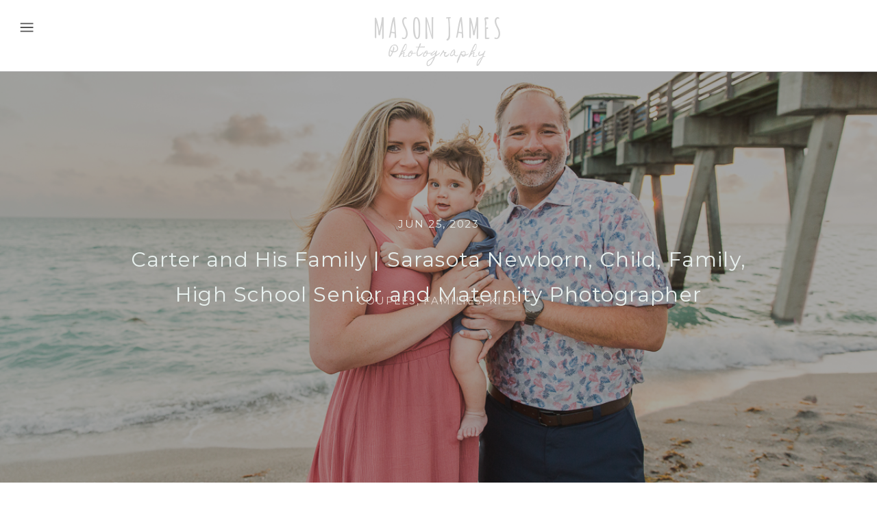

--- FILE ---
content_type: text/html; charset=UTF-8
request_url: https://masonjamesphotography.com/2023/06/25/carter-and-his-family-sarasota-newborn-child-family-high-school-senior-and-maternity-photographer-2/
body_size: 15415
content:
<!DOCTYPE html>
<html lang="en-US" class="d">
<head>
<link rel="stylesheet" type="text/css" href="//lib.showit.co/engine/2.3.1/showit.css" />
<title>Carter and His Family | Sarasota Newborn, Child, Family, High School Senior and Maternity Photographer | masonjamesphotography.com</title>
<meta name='robots' content='max-image-preview:large' />

            <script data-no-defer="1" data-ezscrex="false" data-cfasync="false" data-pagespeed-no-defer data-cookieconsent="ignore">
                var ctPublicFunctions = {"_ajax_nonce":"f4d96999d6","_rest_nonce":"ee3f7f7fcb","_ajax_url":"\/wp-admin\/admin-ajax.php","_rest_url":"https:\/\/masonjamesphotography.com\/wp-json\/","data__cookies_type":"native","data__ajax_type":"custom_ajax","data__bot_detector_enabled":1,"data__frontend_data_log_enabled":1,"cookiePrefix":"","wprocket_detected":false,"host_url":"masonjamesphotography.com","text__ee_click_to_select":"Click to select the whole data","text__ee_original_email":"The complete one is","text__ee_got_it":"Got it","text__ee_blocked":"Blocked","text__ee_cannot_connect":"Cannot connect","text__ee_cannot_decode":"Can not decode email. Unknown reason","text__ee_email_decoder":"CleanTalk email decoder","text__ee_wait_for_decoding":"The magic is on the way!","text__ee_decoding_process":"Please wait a few seconds while we decode the contact data."}
            </script>
        
            <script data-no-defer="1" data-ezscrex="false" data-cfasync="false" data-pagespeed-no-defer data-cookieconsent="ignore">
                var ctPublic = {"_ajax_nonce":"f4d96999d6","settings__forms__check_internal":"0","settings__forms__check_external":"0","settings__forms__force_protection":0,"settings__forms__search_test":"0","settings__data__bot_detector_enabled":1,"settings__sfw__anti_crawler":0,"blog_home":"https:\/\/masonjamesphotography.com\/","pixel__setting":"3","pixel__enabled":false,"pixel__url":"https:\/\/moderate11-v4.cleantalk.org\/pixel\/f72b8ed37c22554adb0c593222a28301.gif","data__email_check_before_post":"1","data__email_check_exist_post":1,"data__cookies_type":"native","data__key_is_ok":true,"data__visible_fields_required":true,"wl_brandname":"Anti-Spam by CleanTalk","wl_brandname_short":"CleanTalk","ct_checkjs_key":338926132,"emailEncoderPassKey":"e06b693b4cfcd65292a4bd0e63862dcb","bot_detector_forms_excluded":"W10=","advancedCacheExists":false,"varnishCacheExists":false,"wc_ajax_add_to_cart":false}
            </script>
        <link rel='dns-prefetch' href='//fd.cleantalk.org' />
<link rel="alternate" type="application/rss+xml" title="masonjamesphotography.com &raquo; Feed" href="https://masonjamesphotography.com/feed/" />
<link rel="alternate" type="application/rss+xml" title="masonjamesphotography.com &raquo; Comments Feed" href="https://masonjamesphotography.com/comments/feed/" />
<link rel="alternate" type="application/rss+xml" title="masonjamesphotography.com &raquo; Carter and His Family | Sarasota Newborn, Child, Family, High School Senior and Maternity Photographer Comments Feed" href="https://masonjamesphotography.com/2023/06/25/carter-and-his-family-sarasota-newborn-child-family-high-school-senior-and-maternity-photographer-2/feed/" />
<script type="text/javascript">
/* <![CDATA[ */
window._wpemojiSettings = {"baseUrl":"https:\/\/s.w.org\/images\/core\/emoji\/16.0.1\/72x72\/","ext":".png","svgUrl":"https:\/\/s.w.org\/images\/core\/emoji\/16.0.1\/svg\/","svgExt":".svg","source":{"concatemoji":"https:\/\/masonjamesphotography.com\/wp-includes\/js\/wp-emoji-release.min.js?ver=6.8.3"}};
/*! This file is auto-generated */
!function(s,n){var o,i,e;function c(e){try{var t={supportTests:e,timestamp:(new Date).valueOf()};sessionStorage.setItem(o,JSON.stringify(t))}catch(e){}}function p(e,t,n){e.clearRect(0,0,e.canvas.width,e.canvas.height),e.fillText(t,0,0);var t=new Uint32Array(e.getImageData(0,0,e.canvas.width,e.canvas.height).data),a=(e.clearRect(0,0,e.canvas.width,e.canvas.height),e.fillText(n,0,0),new Uint32Array(e.getImageData(0,0,e.canvas.width,e.canvas.height).data));return t.every(function(e,t){return e===a[t]})}function u(e,t){e.clearRect(0,0,e.canvas.width,e.canvas.height),e.fillText(t,0,0);for(var n=e.getImageData(16,16,1,1),a=0;a<n.data.length;a++)if(0!==n.data[a])return!1;return!0}function f(e,t,n,a){switch(t){case"flag":return n(e,"\ud83c\udff3\ufe0f\u200d\u26a7\ufe0f","\ud83c\udff3\ufe0f\u200b\u26a7\ufe0f")?!1:!n(e,"\ud83c\udde8\ud83c\uddf6","\ud83c\udde8\u200b\ud83c\uddf6")&&!n(e,"\ud83c\udff4\udb40\udc67\udb40\udc62\udb40\udc65\udb40\udc6e\udb40\udc67\udb40\udc7f","\ud83c\udff4\u200b\udb40\udc67\u200b\udb40\udc62\u200b\udb40\udc65\u200b\udb40\udc6e\u200b\udb40\udc67\u200b\udb40\udc7f");case"emoji":return!a(e,"\ud83e\udedf")}return!1}function g(e,t,n,a){var r="undefined"!=typeof WorkerGlobalScope&&self instanceof WorkerGlobalScope?new OffscreenCanvas(300,150):s.createElement("canvas"),o=r.getContext("2d",{willReadFrequently:!0}),i=(o.textBaseline="top",o.font="600 32px Arial",{});return e.forEach(function(e){i[e]=t(o,e,n,a)}),i}function t(e){var t=s.createElement("script");t.src=e,t.defer=!0,s.head.appendChild(t)}"undefined"!=typeof Promise&&(o="wpEmojiSettingsSupports",i=["flag","emoji"],n.supports={everything:!0,everythingExceptFlag:!0},e=new Promise(function(e){s.addEventListener("DOMContentLoaded",e,{once:!0})}),new Promise(function(t){var n=function(){try{var e=JSON.parse(sessionStorage.getItem(o));if("object"==typeof e&&"number"==typeof e.timestamp&&(new Date).valueOf()<e.timestamp+604800&&"object"==typeof e.supportTests)return e.supportTests}catch(e){}return null}();if(!n){if("undefined"!=typeof Worker&&"undefined"!=typeof OffscreenCanvas&&"undefined"!=typeof URL&&URL.createObjectURL&&"undefined"!=typeof Blob)try{var e="postMessage("+g.toString()+"("+[JSON.stringify(i),f.toString(),p.toString(),u.toString()].join(",")+"));",a=new Blob([e],{type:"text/javascript"}),r=new Worker(URL.createObjectURL(a),{name:"wpTestEmojiSupports"});return void(r.onmessage=function(e){c(n=e.data),r.terminate(),t(n)})}catch(e){}c(n=g(i,f,p,u))}t(n)}).then(function(e){for(var t in e)n.supports[t]=e[t],n.supports.everything=n.supports.everything&&n.supports[t],"flag"!==t&&(n.supports.everythingExceptFlag=n.supports.everythingExceptFlag&&n.supports[t]);n.supports.everythingExceptFlag=n.supports.everythingExceptFlag&&!n.supports.flag,n.DOMReady=!1,n.readyCallback=function(){n.DOMReady=!0}}).then(function(){return e}).then(function(){var e;n.supports.everything||(n.readyCallback(),(e=n.source||{}).concatemoji?t(e.concatemoji):e.wpemoji&&e.twemoji&&(t(e.twemoji),t(e.wpemoji)))}))}((window,document),window._wpemojiSettings);
/* ]]> */
</script>
<style id='wp-emoji-styles-inline-css' type='text/css'>

	img.wp-smiley, img.emoji {
		display: inline !important;
		border: none !important;
		box-shadow: none !important;
		height: 1em !important;
		width: 1em !important;
		margin: 0 0.07em !important;
		vertical-align: -0.1em !important;
		background: none !important;
		padding: 0 !important;
	}
</style>
<link rel='stylesheet' id='wp-block-library-css' href='https://masonjamesphotography.com/wp-includes/css/dist/block-library/style.min.css?ver=6.8.3' type='text/css' media='all' />
<style id='classic-theme-styles-inline-css' type='text/css'>
/*! This file is auto-generated */
.wp-block-button__link{color:#fff;background-color:#32373c;border-radius:9999px;box-shadow:none;text-decoration:none;padding:calc(.667em + 2px) calc(1.333em + 2px);font-size:1.125em}.wp-block-file__button{background:#32373c;color:#fff;text-decoration:none}
</style>
<style id='global-styles-inline-css' type='text/css'>
:root{--wp--preset--aspect-ratio--square: 1;--wp--preset--aspect-ratio--4-3: 4/3;--wp--preset--aspect-ratio--3-4: 3/4;--wp--preset--aspect-ratio--3-2: 3/2;--wp--preset--aspect-ratio--2-3: 2/3;--wp--preset--aspect-ratio--16-9: 16/9;--wp--preset--aspect-ratio--9-16: 9/16;--wp--preset--color--black: #000000;--wp--preset--color--cyan-bluish-gray: #abb8c3;--wp--preset--color--white: #ffffff;--wp--preset--color--pale-pink: #f78da7;--wp--preset--color--vivid-red: #cf2e2e;--wp--preset--color--luminous-vivid-orange: #ff6900;--wp--preset--color--luminous-vivid-amber: #fcb900;--wp--preset--color--light-green-cyan: #7bdcb5;--wp--preset--color--vivid-green-cyan: #00d084;--wp--preset--color--pale-cyan-blue: #8ed1fc;--wp--preset--color--vivid-cyan-blue: #0693e3;--wp--preset--color--vivid-purple: #9b51e0;--wp--preset--gradient--vivid-cyan-blue-to-vivid-purple: linear-gradient(135deg,rgba(6,147,227,1) 0%,rgb(155,81,224) 100%);--wp--preset--gradient--light-green-cyan-to-vivid-green-cyan: linear-gradient(135deg,rgb(122,220,180) 0%,rgb(0,208,130) 100%);--wp--preset--gradient--luminous-vivid-amber-to-luminous-vivid-orange: linear-gradient(135deg,rgba(252,185,0,1) 0%,rgba(255,105,0,1) 100%);--wp--preset--gradient--luminous-vivid-orange-to-vivid-red: linear-gradient(135deg,rgba(255,105,0,1) 0%,rgb(207,46,46) 100%);--wp--preset--gradient--very-light-gray-to-cyan-bluish-gray: linear-gradient(135deg,rgb(238,238,238) 0%,rgb(169,184,195) 100%);--wp--preset--gradient--cool-to-warm-spectrum: linear-gradient(135deg,rgb(74,234,220) 0%,rgb(151,120,209) 20%,rgb(207,42,186) 40%,rgb(238,44,130) 60%,rgb(251,105,98) 80%,rgb(254,248,76) 100%);--wp--preset--gradient--blush-light-purple: linear-gradient(135deg,rgb(255,206,236) 0%,rgb(152,150,240) 100%);--wp--preset--gradient--blush-bordeaux: linear-gradient(135deg,rgb(254,205,165) 0%,rgb(254,45,45) 50%,rgb(107,0,62) 100%);--wp--preset--gradient--luminous-dusk: linear-gradient(135deg,rgb(255,203,112) 0%,rgb(199,81,192) 50%,rgb(65,88,208) 100%);--wp--preset--gradient--pale-ocean: linear-gradient(135deg,rgb(255,245,203) 0%,rgb(182,227,212) 50%,rgb(51,167,181) 100%);--wp--preset--gradient--electric-grass: linear-gradient(135deg,rgb(202,248,128) 0%,rgb(113,206,126) 100%);--wp--preset--gradient--midnight: linear-gradient(135deg,rgb(2,3,129) 0%,rgb(40,116,252) 100%);--wp--preset--font-size--small: 13px;--wp--preset--font-size--medium: 20px;--wp--preset--font-size--large: 36px;--wp--preset--font-size--x-large: 42px;--wp--preset--spacing--20: 0.44rem;--wp--preset--spacing--30: 0.67rem;--wp--preset--spacing--40: 1rem;--wp--preset--spacing--50: 1.5rem;--wp--preset--spacing--60: 2.25rem;--wp--preset--spacing--70: 3.38rem;--wp--preset--spacing--80: 5.06rem;--wp--preset--shadow--natural: 6px 6px 9px rgba(0, 0, 0, 0.2);--wp--preset--shadow--deep: 12px 12px 50px rgba(0, 0, 0, 0.4);--wp--preset--shadow--sharp: 6px 6px 0px rgba(0, 0, 0, 0.2);--wp--preset--shadow--outlined: 6px 6px 0px -3px rgba(255, 255, 255, 1), 6px 6px rgba(0, 0, 0, 1);--wp--preset--shadow--crisp: 6px 6px 0px rgba(0, 0, 0, 1);}:where(.is-layout-flex){gap: 0.5em;}:where(.is-layout-grid){gap: 0.5em;}body .is-layout-flex{display: flex;}.is-layout-flex{flex-wrap: wrap;align-items: center;}.is-layout-flex > :is(*, div){margin: 0;}body .is-layout-grid{display: grid;}.is-layout-grid > :is(*, div){margin: 0;}:where(.wp-block-columns.is-layout-flex){gap: 2em;}:where(.wp-block-columns.is-layout-grid){gap: 2em;}:where(.wp-block-post-template.is-layout-flex){gap: 1.25em;}:where(.wp-block-post-template.is-layout-grid){gap: 1.25em;}.has-black-color{color: var(--wp--preset--color--black) !important;}.has-cyan-bluish-gray-color{color: var(--wp--preset--color--cyan-bluish-gray) !important;}.has-white-color{color: var(--wp--preset--color--white) !important;}.has-pale-pink-color{color: var(--wp--preset--color--pale-pink) !important;}.has-vivid-red-color{color: var(--wp--preset--color--vivid-red) !important;}.has-luminous-vivid-orange-color{color: var(--wp--preset--color--luminous-vivid-orange) !important;}.has-luminous-vivid-amber-color{color: var(--wp--preset--color--luminous-vivid-amber) !important;}.has-light-green-cyan-color{color: var(--wp--preset--color--light-green-cyan) !important;}.has-vivid-green-cyan-color{color: var(--wp--preset--color--vivid-green-cyan) !important;}.has-pale-cyan-blue-color{color: var(--wp--preset--color--pale-cyan-blue) !important;}.has-vivid-cyan-blue-color{color: var(--wp--preset--color--vivid-cyan-blue) !important;}.has-vivid-purple-color{color: var(--wp--preset--color--vivid-purple) !important;}.has-black-background-color{background-color: var(--wp--preset--color--black) !important;}.has-cyan-bluish-gray-background-color{background-color: var(--wp--preset--color--cyan-bluish-gray) !important;}.has-white-background-color{background-color: var(--wp--preset--color--white) !important;}.has-pale-pink-background-color{background-color: var(--wp--preset--color--pale-pink) !important;}.has-vivid-red-background-color{background-color: var(--wp--preset--color--vivid-red) !important;}.has-luminous-vivid-orange-background-color{background-color: var(--wp--preset--color--luminous-vivid-orange) !important;}.has-luminous-vivid-amber-background-color{background-color: var(--wp--preset--color--luminous-vivid-amber) !important;}.has-light-green-cyan-background-color{background-color: var(--wp--preset--color--light-green-cyan) !important;}.has-vivid-green-cyan-background-color{background-color: var(--wp--preset--color--vivid-green-cyan) !important;}.has-pale-cyan-blue-background-color{background-color: var(--wp--preset--color--pale-cyan-blue) !important;}.has-vivid-cyan-blue-background-color{background-color: var(--wp--preset--color--vivid-cyan-blue) !important;}.has-vivid-purple-background-color{background-color: var(--wp--preset--color--vivid-purple) !important;}.has-black-border-color{border-color: var(--wp--preset--color--black) !important;}.has-cyan-bluish-gray-border-color{border-color: var(--wp--preset--color--cyan-bluish-gray) !important;}.has-white-border-color{border-color: var(--wp--preset--color--white) !important;}.has-pale-pink-border-color{border-color: var(--wp--preset--color--pale-pink) !important;}.has-vivid-red-border-color{border-color: var(--wp--preset--color--vivid-red) !important;}.has-luminous-vivid-orange-border-color{border-color: var(--wp--preset--color--luminous-vivid-orange) !important;}.has-luminous-vivid-amber-border-color{border-color: var(--wp--preset--color--luminous-vivid-amber) !important;}.has-light-green-cyan-border-color{border-color: var(--wp--preset--color--light-green-cyan) !important;}.has-vivid-green-cyan-border-color{border-color: var(--wp--preset--color--vivid-green-cyan) !important;}.has-pale-cyan-blue-border-color{border-color: var(--wp--preset--color--pale-cyan-blue) !important;}.has-vivid-cyan-blue-border-color{border-color: var(--wp--preset--color--vivid-cyan-blue) !important;}.has-vivid-purple-border-color{border-color: var(--wp--preset--color--vivid-purple) !important;}.has-vivid-cyan-blue-to-vivid-purple-gradient-background{background: var(--wp--preset--gradient--vivid-cyan-blue-to-vivid-purple) !important;}.has-light-green-cyan-to-vivid-green-cyan-gradient-background{background: var(--wp--preset--gradient--light-green-cyan-to-vivid-green-cyan) !important;}.has-luminous-vivid-amber-to-luminous-vivid-orange-gradient-background{background: var(--wp--preset--gradient--luminous-vivid-amber-to-luminous-vivid-orange) !important;}.has-luminous-vivid-orange-to-vivid-red-gradient-background{background: var(--wp--preset--gradient--luminous-vivid-orange-to-vivid-red) !important;}.has-very-light-gray-to-cyan-bluish-gray-gradient-background{background: var(--wp--preset--gradient--very-light-gray-to-cyan-bluish-gray) !important;}.has-cool-to-warm-spectrum-gradient-background{background: var(--wp--preset--gradient--cool-to-warm-spectrum) !important;}.has-blush-light-purple-gradient-background{background: var(--wp--preset--gradient--blush-light-purple) !important;}.has-blush-bordeaux-gradient-background{background: var(--wp--preset--gradient--blush-bordeaux) !important;}.has-luminous-dusk-gradient-background{background: var(--wp--preset--gradient--luminous-dusk) !important;}.has-pale-ocean-gradient-background{background: var(--wp--preset--gradient--pale-ocean) !important;}.has-electric-grass-gradient-background{background: var(--wp--preset--gradient--electric-grass) !important;}.has-midnight-gradient-background{background: var(--wp--preset--gradient--midnight) !important;}.has-small-font-size{font-size: var(--wp--preset--font-size--small) !important;}.has-medium-font-size{font-size: var(--wp--preset--font-size--medium) !important;}.has-large-font-size{font-size: var(--wp--preset--font-size--large) !important;}.has-x-large-font-size{font-size: var(--wp--preset--font-size--x-large) !important;}
:where(.wp-block-post-template.is-layout-flex){gap: 1.25em;}:where(.wp-block-post-template.is-layout-grid){gap: 1.25em;}
:where(.wp-block-columns.is-layout-flex){gap: 2em;}:where(.wp-block-columns.is-layout-grid){gap: 2em;}
:root :where(.wp-block-pullquote){font-size: 1.5em;line-height: 1.6;}
</style>
<link rel='stylesheet' id='cleantalk-public-css-css' href='https://masonjamesphotography.com/wp-content/plugins/cleantalk-spam-protect/css/cleantalk-public.min.css?ver=6.67_1762383234' type='text/css' media='all' />
<link rel='stylesheet' id='cleantalk-email-decoder-css-css' href='https://masonjamesphotography.com/wp-content/plugins/cleantalk-spam-protect/css/cleantalk-email-decoder.min.css?ver=6.67_1762383234' type='text/css' media='all' />
<script type="text/javascript" src="https://masonjamesphotography.com/wp-content/plugins/cleantalk-spam-protect/js/apbct-public-bundle.min.js?ver=6.67_1762383235" id="apbct-public-bundle.min-js-js"></script>
<script type="text/javascript" src="https://fd.cleantalk.org/ct-bot-detector-wrapper.js?ver=6.67" id="ct_bot_detector-js" defer="defer" data-wp-strategy="defer"></script>
<script type="text/javascript" src="https://masonjamesphotography.com/wp-includes/js/jquery/jquery.min.js?ver=3.7.1" id="jquery-core-js"></script>
<script type="text/javascript" src="https://masonjamesphotography.com/wp-includes/js/jquery/jquery-migrate.min.js?ver=3.4.1" id="jquery-migrate-js"></script>
<script type="text/javascript" src="https://masonjamesphotography.com/wp-content/plugins/showit/public/js/showit.js?ver=1765988203" id="si-script-js"></script>
<link rel="https://api.w.org/" href="https://masonjamesphotography.com/wp-json/" /><link rel="alternate" title="JSON" type="application/json" href="https://masonjamesphotography.com/wp-json/wp/v2/posts/41929" /><link rel="EditURI" type="application/rsd+xml" title="RSD" href="https://masonjamesphotography.com/xmlrpc.php?rsd" />
<link rel="canonical" href="https://masonjamesphotography.com/2023/06/25/carter-and-his-family-sarasota-newborn-child-family-high-school-senior-and-maternity-photographer-2/" />
<link rel='shortlink' href='https://masonjamesphotography.com/?p=41929' />
<link rel="alternate" title="oEmbed (JSON)" type="application/json+oembed" href="https://masonjamesphotography.com/wp-json/oembed/1.0/embed?url=https%3A%2F%2Fmasonjamesphotography.com%2F2023%2F06%2F25%2Fcarter-and-his-family-sarasota-newborn-child-family-high-school-senior-and-maternity-photographer-2%2F" />
<link rel="alternate" title="oEmbed (XML)" type="text/xml+oembed" href="https://masonjamesphotography.com/wp-json/oembed/1.0/embed?url=https%3A%2F%2Fmasonjamesphotography.com%2F2023%2F06%2F25%2Fcarter-and-his-family-sarasota-newborn-child-family-high-school-senior-and-maternity-photographer-2%2F&#038;format=xml" />

<meta charset="UTF-8" />
<meta name="viewport" content="width=device-width, initial-scale=1" />
<link rel="preconnect" href="https://static.showit.co" />

<link rel="preconnect" href="https://fonts.googleapis.com">
<link rel="preconnect" href="https://fonts.gstatic.com" crossorigin>
<link href="https://fonts.googleapis.com/css?family=Amatic+SC:700|Homemade+Apple:regular|Montserrat:regular|Lora:regular" rel="stylesheet" type="text/css"/>
<script id="init_data" type="application/json">
{"mobile":{"w":320},"desktop":{"w":1200,"defaultTrIn":{"type":"fade"},"defaultTrOut":{"type":"fade"},"bgFillType":"color","bgColor":"#000000:0"},"sid":"somoirggqiy3whnsuftr_q","break":768,"assetURL":"//static.showit.co","contactFormId":"161297/290833","cfAction":"aHR0cHM6Ly9jbGllbnRzZXJ2aWNlLnNob3dpdC5jby9jb250YWN0Zm9ybQ==","sgAction":"aHR0cHM6Ly9jbGllbnRzZXJ2aWNlLnNob3dpdC5jby9zb2NpYWxncmlk","blockData":[{"slug":"closed-nav","visible":"a","states":[],"d":{"h":80,"w":1200,"locking":{"side":"t","scrollOffset":1},"bgFillType":"color","bgColor":"#000000:0","bgMediaType":"none"},"m":{"h":70,"w":320,"locking":{"side":"t","scrollOffset":1},"bgFillType":"color","bgColor":"#000000:0","bgMediaType":"none"}},{"slug":"logo","visible":"a","states":[],"d":{"h":104,"w":1200,"bgFillType":"color","bgColor":"#FFFFFF","bgMediaType":"none"},"m":{"h":102,"w":320,"bgFillType":"color","bgColor":"#FFFFFF","bgMediaType":"none"}},{"slug":"header-block","visible":"a","states":[],"d":{"h":600,"w":1200,"locking":{},"bgFillType":"color","bgColor":"#000000:0","bgMediaType":"none"},"m":{"h":350,"w":320,"bgFillType":"color","bgColor":"#000000:0","bgMediaType":"image","bgImage":{"key":"kxpRJYcFSQ6TQJ9QqqsRww/shared/horizon20.jpg","aspect_ratio":1.50038,"ext":"jpg","type":"asset","title":"horizon20"},"bgOpacity":100,"bgPos":"cb","bgScale":"cover","bgScroll":"f"}},{"slug":"header-spacer","visible":"a","states":[],"d":{"h":60,"w":1200,"bgFillType":"color","bgColor":"colors-7","bgMediaType":"none"},"m":{"h":60,"w":320,"bgFillType":"color","bgColor":"#FFFFFF","bgMediaType":"none"}},{"slug":"post-content","visible":"a","states":[],"d":{"h":317,"w":1200,"nature":"dH","bgFillType":"color","bgColor":"#FFFFFF","bgMediaType":"none"},"m":{"h":736,"w":320,"nature":"dH","bgFillType":"color","bgColor":"#FFFFFF","bgMediaType":"none"}},{"slug":"comments","visible":"a","states":[],"d":{"h":97,"w":1200,"nature":"dH","bgFillType":"color","bgColor":"#FFFFFF","bgMediaType":"none"},"m":{"h":94,"w":320,"nature":"dH","bgFillType":"color","bgColor":"#FFFFFF","bgMediaType":"none"}},{"slug":"comments-form","visible":"a","states":[],"d":{"h":97,"w":1200,"nature":"dH","bgFillType":"color","bgColor":"#FFFFFF","bgMediaType":"none"},"m":{"h":79,"w":320,"nature":"dH","bgFillType":"color","bgColor":"#FFFFFF","bgMediaType":"none"}},{"slug":"pagination","visible":"a","states":[],"d":{"h":79,"w":1200,"nature":"dH","bgFillType":"color","bgColor":"#FFFFFF","bgMediaType":"none"},"m":{"h":81,"w":320,"nature":"dH","bgFillType":"color","bgColor":"#FFFFFF","bgMediaType":"none"}},{"slug":"footer-block","visible":"a","states":[],"d":{"h":274,"w":1200,"bgFillType":"color","bgColor":"colors-4","bgMediaType":"none"},"m":{"h":500,"w":320,"bgFillType":"color","bgColor":"colors-4","bgMediaType":"none"}},{"slug":"copyright-block","visible":"a","states":[],"d":{"h":44,"w":1200,"bgFillType":"color","bgColor":"colors-7","bgMediaType":"none"},"m":{"h":53,"w":320,"bgFillType":"color","bgColor":"colors-7","bgMediaType":"none"}},{"slug":"open-nav","visible":"a","states":[],"d":{"h":600,"w":1200,"locking":{"side":"t","scrollOffset":1},"nature":"wH","trIn":{"type":"slide","duration":0.75,"direction":"Left"},"trOut":{"type":"slide","duration":0.75,"direction":"Left"},"bgFillType":"color","bgColor":"#000000:0","bgMediaType":"none","tr":{"in":{"cl":"slideInLeft","d":0.75,"dl":"0"},"out":{"cl":"slideOutLeft","d":0.75,"dl":"0"}}},"m":{"h":575,"w":320,"locking":{"side":"t","scrollOffset":1},"nature":"wH","trIn":{"type":"slide","duration":1,"direction":"Down"},"trOut":{"type":"slide","duration":1,"direction":"Up"},"bgFillType":"color","bgColor":"colors-4","bgMediaType":"none","tr":{"in":{"cl":"slideInDown","d":1,"dl":"0"},"out":{"cl":"slideOutUp","d":1,"dl":"0"}}}}],"elementData":[{"type":"simple","visible":"a","id":"closed-nav_0","blockId":"closed-nav","m":{"x":14,"y":14,"w":42,"h":42,"a":0},"d":{"x":19,"y":20,"w":40,"h":40,"a":0,"lockH":"l"},"pc":[{"type":"show","block":"open-nav"}]},{"type":"icon","visible":"a","id":"closed-nav_1","blockId":"closed-nav","m":{"x":20,"y":19,"w":30,"h":32,"a":0},"d":{"x":24,"y":24,"w":30,"h":32,"a":0,"lockH":"l"},"pc":[{"type":"show","block":"open-nav"}]},{"type":"text","visible":"a","id":"logo_0","blockId":"logo","m":{"x":59,"y":16,"w":212,"h":46,"a":0},"d":{"x":405,"y":17,"w":391,"h":47,"a":0,"trIn":{"cl":"fadeIn","d":"0.5","dl":"0"}}},{"type":"text","visible":"a","id":"logo_1","blockId":"logo","m":{"x":96,"y":61,"w":126,"h":21,"a":0},"d":{"x":519,"y":62,"w":162,"h":38,"a":0}},{"type":"graphic","visible":"a","id":"header-block_0","blockId":"header-block","m":{"x":-1,"y":-2,"w":323,"h":354,"a":0},"d":{"x":-3,"y":1,"w":1204,"h":601,"a":0,"gs":{"s":50,"t":"cover"},"lockH":"s"},"c":{"key":"QpPgQsvmQ5OGvCAqy2NMPg/shared/horizon8.jpg","aspect_ratio":1.50038}},{"type":"simple","visible":"a","id":"header-block_1","blockId":"header-block","m":{"x":-1,"y":-2,"w":330,"h":354,"a":0},"d":{"x":-4,"y":0,"w":1216,"h":601,"a":0,"lockH":"s"}},{"type":"text","visible":"a","id":"header-block_2","blockId":"header-block","m":{"x":21,"y":92,"w":279,"h":140,"a":0},"d":{"x":120,"y":249,"w":960,"h":59,"a":0}},{"type":"text","visible":"a","id":"header-block_3","blockId":"header-block","m":{"x":20,"y":259,"w":280,"h":45,"a":0},"d":{"x":279,"y":321,"w":642,"h":65,"a":0}},{"type":"text","visible":"a","id":"header-block_4","blockId":"header-block","m":{"x":20,"y":47,"w":280,"h":22,"a":0},"d":{"x":279,"y":209,"w":642,"h":29,"a":0}},{"type":"simple","visible":"a","id":"header-spacer_0","blockId":"header-spacer","m":{"x":198,"y":110,"w":37,"h":3,"a":0},"d":{"x":803,"y":197,"w":74,"h":3,"a":0}},{"type":"text","visible":"a","id":"post-content_0","blockId":"post-content","m":{"x":20,"y":10,"w":280,"h":682,"a":0},"d":{"x":91,"y":16,"w":1019,"h":285,"a":0}},{"type":"text","visible":"a","id":"comments_0","blockId":"comments","m":{"x":14,"y":50,"w":292.015,"h":26.004,"a":0},"d":{"x":83,"y":61,"w":1028.013,"h":33.018,"a":0}},{"type":"text","visible":"a","id":"comments_1","blockId":"comments","m":{"x":27,"y":20,"w":265.003,"h":17.003,"a":0},"d":{"x":461.492,"y":24,"w":277.015,"h":25.003,"a":0}},{"type":"text","visible":"a","id":"comments-form_0","blockId":"comments-form","m":{"x":14,"y":19,"w":292.001,"h":57.014,"a":0},"d":{"x":83,"y":11,"w":1027.008,"h":78.007,"a":0}},{"type":"text","visible":"a","id":"pagination_0","blockId":"pagination","m":{"x":177,"y":29,"w":123,"h":26,"a":0},"d":{"x":621,"y":24,"w":495.02,"h":29.002,"a":0}},{"type":"text","visible":"a","id":"pagination_1","blockId":"pagination","m":{"x":20,"y":29,"w":142,"h":22,"a":0},"d":{"x":81,"y":24,"w":527,"h":29,"a":0}},{"type":"text","visible":"a","id":"footer-block_0","blockId":"footer-block","m":{"x":19,"y":351,"w":282,"h":82,"a":0},"d":{"x":54,"y":120,"w":264,"h":73,"a":0}},{"type":"text","visible":"a","id":"footer-block_1","blockId":"footer-block","m":{"x":68,"y":316,"w":185,"h":32,"a":0},"d":{"x":41,"y":69,"w":290,"h":35,"a":0}},{"type":"icon","visible":"a","id":"footer-block_2","blockId":"footer-block","m":{"x":156,"y":233,"w":30,"h":30,"a":0},"d":{"x":1036,"y":123,"w":30,"h":30,"a":0}},{"type":"icon","visible":"a","id":"footer-block_3","blockId":"footer-block","m":{"x":120,"y":233,"w":28,"h":28,"a":0},"d":{"x":978,"y":121,"w":30,"h":30,"a":0}},{"type":"text","visible":"a","id":"footer-block_4","blockId":"footer-block","m":{"x":60,"y":102,"w":185,"h":32,"a":0},"d":{"x":456,"y":125,"w":290,"h":35,"a":0}},{"type":"text","visible":"a","id":"footer-block_5","blockId":"footer-block","m":{"x":67,"y":193,"w":185,"h":32,"a":0},"d":{"x":870,"y":71,"w":290,"h":35,"a":0}},{"type":"text","visible":"a","id":"footer-block_6","blockId":"footer-block","m":{"x":-2,"y":414,"w":320,"h":15,"a":0},"d":{"x":873,"y":201,"w":290,"h":35,"a":0}},{"type":"simple","visible":"a","id":"footer-block_7","blockId":"footer-block","m":{"x":35,"y":425,"w":247,"h":1,"a":0},"d":{"x":722,"y":137,"w":179,"h":1,"a":-90}},{"type":"simple","visible":"d","id":"footer-block_8","blockId":"footer-block","m":{"x":37,"y":277,"w":247,"h":1,"a":0},"d":{"x":722,"y":137,"w":179,"h":1,"a":-90}},{"type":"simple","visible":"d","id":"footer-block_9","blockId":"footer-block","m":{"x":-4,"y":30,"w":332,"h":1,"a":0},"d":{"x":303,"y":137,"w":179,"h":1,"a":-90}},{"type":"text","visible":"a","id":"footer-block_10","blockId":"footer-block","m":{"x":1,"y":55,"w":318,"h":46,"a":0},"d":{"x":466,"y":66,"w":275,"h":47,"a":0}},{"type":"simple","visible":"a","id":"footer-block_11","blockId":"footer-block","m":{"x":-5,"y":0,"w":327,"h":1,"a":0},"d":{"x":-6,"y":0,"w":1213,"h":1,"a":0,"lockH":"s"}},{"type":"text","visible":"a","id":"footer-block_12","blockId":"footer-block","m":{"x":58,"y":446,"w":194,"h":21,"a":0},"d":{"x":77,"y":217,"w":210,"h":20,"a":0}},{"type":"text","visible":"a","id":"copyright-block_0","blockId":"copyright-block","m":{"x":37,"y":9,"w":244,"h":36,"a":0},"d":{"x":299,"y":13,"w":602,"h":19,"a":0}},{"type":"simple","visible":"d","id":"open-nav_0","blockId":"open-nav","m":{"x":48,"y":75,"w":224,"h":350,"a":0},"d":{"x":-8,"y":-2,"w":383,"h":603,"a":0,"lockH":"l","lockV":"s"}},{"type":"icon","visible":"a","id":"open-nav_1","blockId":"open-nav","m":{"x":165,"y":367,"w":21,"h":21,"a":0},"d":{"x":188,"y":477,"w":18,"h":18,"a":0,"lockH":"l","lockV":"b"}},{"type":"icon","visible":"a","id":"open-nav_2","blockId":"open-nav","m":{"x":120,"y":367,"w":21,"h":21,"a":0},"d":{"x":152,"y":477,"w":18,"h":18,"a":0,"lockH":"l","lockV":"b"}},{"type":"text","visible":"a","id":"open-nav_3","blockId":"open-nav","m":{"x":79,"y":280,"w":162,"h":27,"a":0},"d":{"x":12,"y":306,"w":351,"h":28,"a":0,"lockH":"l"},"pc":[{"type":"hide","block":"open-nav"}]},{"type":"text","visible":"a","id":"open-nav_4","blockId":"open-nav","m":{"x":79,"y":240,"w":162,"h":27,"a":0},"d":{"x":11,"y":265,"w":351,"h":28,"a":0,"lockH":"l"}},{"type":"text","visible":"a","id":"open-nav_5","blockId":"open-nav","m":{"x":79,"y":199,"w":162,"h":27,"a":0},"d":{"x":11,"y":224,"w":351,"h":28,"a":0,"lockH":"l"},"pc":[{"type":"hide","block":"open-nav"}]},{"type":"text","visible":"a","id":"open-nav_6","blockId":"open-nav","m":{"x":79,"y":159,"w":162,"h":27,"a":0},"d":{"x":11,"y":183,"w":351,"h":28,"a":0,"lockH":"l"},"pc":[{"type":"hide","block":"open-nav"}]},{"type":"text","visible":"a","id":"open-nav_7","blockId":"open-nav","m":{"x":79,"y":119,"w":162,"h":27,"a":0},"d":{"x":11,"y":143,"w":351,"h":28,"a":0,"lockH":"l"},"pc":[{"type":"hide","block":"open-nav"}]},{"type":"text","visible":"a","id":"open-nav_8","blockId":"open-nav","m":{"x":79,"y":79,"w":162,"h":27,"a":0},"d":{"x":11,"y":102,"w":351,"h":28,"a":0,"lockH":"l"},"pc":[{"type":"hide","block":"open-nav"}]},{"type":"icon","visible":"a","id":"open-nav_9","blockId":"open-nav","m":{"x":19,"y":19,"w":25,"h":24,"a":0,"lockV":"t"},"d":{"x":24,"y":24,"w":32,"h":32,"a":0,"lockH":"l","lockV":"t"},"pc":[{"type":"hide","block":"open-nav"}]}]}
</script>
<link
rel="stylesheet"
type="text/css"
href="https://cdnjs.cloudflare.com/ajax/libs/animate.css/3.4.0/animate.min.css"
/>


<script src="//lib.showit.co/engine/2.3.1/showit-lib.min.js"></script>
<script src="//lib.showit.co/engine/2.3.1/showit.min.js"></script>
<script>

function initPage(){

}
</script>

<style id="si-page-css">
html.m {background-color:rgba(0,0,0,0);}
html.d {background-color:rgba(0,0,0,0);}
.d .st-d-title,.d .se-wpt h1 {color:rgba(226,214,207,1);text-transform:uppercase;line-height:1.2;letter-spacing:0em;font-size:40px;text-align:left;font-family:'Lora';font-weight:400;font-style:normal;}
.d .se-wpt h1 {margin-bottom:30px;}
.d .st-d-title.se-rc a {text-decoration:none;color:rgba(226,214,207,1);}
.d .st-d-title.se-rc a:hover {text-decoration:none;color:rgba(226,214,207,1);}
.m .st-m-title,.m .se-wpt h1 {color:rgba(226,214,207,1);text-transform:uppercase;line-height:1.2;letter-spacing:0em;font-size:36px;text-align:center;font-family:'Lora';font-weight:400;font-style:normal;}
.m .se-wpt h1 {margin-bottom:20px;}
.m .st-m-title.se-rc a {text-decoration:none;color:rgba(226,214,207,1);}
.m .st-m-title.se-rc a:hover {text-decoration:none;color:rgba(226,214,207,1);}
.d .st-d-heading,.d .se-wpt h2 {color:rgba(85,85,85,1);line-height:1.7;letter-spacing:0.04em;font-size:30px;text-align:left;font-family:'Montserrat';font-weight:400;font-style:normal;}
.d .se-wpt h2 {margin-bottom:24px;}
.d .st-d-heading.se-rc a {text-decoration:none;color:rgba(85,85,85,1);}
.d .st-d-heading.se-rc a:hover {text-decoration:none;color:rgba(217,212,205,1);}
.m .st-m-heading,.m .se-wpt h2 {color:rgba(85,85,85,1);line-height:1.4;letter-spacing:0.1em;font-size:26px;text-align:center;font-family:'Montserrat';font-weight:400;font-style:normal;}
.m .se-wpt h2 {margin-bottom:20px;}
.m .st-m-heading.se-rc a {text-decoration:none;color:rgba(85,85,85,1);}
.m .st-m-heading.se-rc a:hover {text-decoration:none;color:rgba(217,212,205,1);}
.d .st-d-subheading,.d .se-wpt h3 {color:rgba(85,85,85,1);text-transform:uppercase;line-height:1.8;letter-spacing:0.1em;font-size:15px;text-align:left;font-family:'Montserrat';font-weight:400;font-style:normal;}
.d .se-wpt h3 {margin-bottom:18px;}
.d .st-d-subheading.se-rc a {text-decoration:none;color:rgba(85,85,85,1);}
.d .st-d-subheading.se-rc a:hover {text-decoration:none;color:rgba(226,214,207,1);}
.m .st-m-subheading,.m .se-wpt h3 {color:rgba(85,85,85,1);text-transform:uppercase;line-height:1.8;letter-spacing:0.1em;font-size:16px;text-align:center;font-family:'Montserrat';font-weight:400;font-style:normal;}
.m .se-wpt h3 {margin-bottom:18px;}
.m .st-m-subheading.se-rc a {text-decoration:none;color:rgba(85,85,85,1);}
.m .st-m-subheading.se-rc a:hover {text-decoration:none;color:rgba(226,214,207,1);}
.d .st-d-paragraph {color:rgba(85,85,85,1);line-height:1.8;letter-spacing:0.1em;font-size:14px;text-align:left;font-family:'Lora';font-weight:400;font-style:normal;}
.d .se-wpt p {margin-bottom:16px;}
.d .st-d-paragraph.se-rc a {color:rgba(170,166,166,1);}
.d .st-d-paragraph.se-rc a:hover {text-decoration:underline;color:rgba(232,240,238,1);}
.m .st-m-paragraph {color:rgba(217,212,205,1);line-height:1.8;letter-spacing:0.1em;font-size:13px;text-align:left;font-family:'Lora';font-weight:400;font-style:normal;}
.m .se-wpt p {margin-bottom:16px;}
.m .st-m-paragraph.se-rc a {color:rgba(226,214,207,1);text-decoration:none;}
.m .st-m-paragraph.se-rc a:hover {text-decoration:none;color:rgba(217,212,205,1);}
.sib-closed-nav {z-index:100;}
.m .sib-closed-nav {height:70px;}
.d .sib-closed-nav {height:80px;}
.m .sib-closed-nav .ss-bg {background-color:rgba(0,0,0,0);}
.d .sib-closed-nav .ss-bg {background-color:rgba(0,0,0,0);}
.d .sie-closed-nav_0 {left:19px;top:20px;width:40px;height:40px;}
.m .sie-closed-nav_0 {left:14px;top:14px;width:42px;height:42px;}
.d .sie-closed-nav_0 .se-simple:hover {}
.m .sie-closed-nav_0 .se-simple:hover {}
.d .sie-closed-nav_0 .se-simple {background-color:rgba(255,255,255,0.1);}
.m .sie-closed-nav_0 .se-simple {background-color:rgba(255,255,255,0.1);}
.d .sie-closed-nav_1:hover {opacity:1;transition-duration:0.5s;transition-property:opacity;}
.m .sie-closed-nav_1:hover {opacity:1;transition-duration:0.5s;transition-property:opacity;}
.d .sie-closed-nav_1 {left:24px;top:24px;width:30px;height:32px;transition-duration:0.5s;transition-property:opacity;}
.m .sie-closed-nav_1 {left:20px;top:19px;width:30px;height:32px;transition-duration:0.5s;transition-property:opacity;}
.d .sie-closed-nav_1 svg {fill:rgba(85,85,85,1);transition-duration:0.5s;transition-property:fill;}
.m .sie-closed-nav_1 svg {fill:rgba(226,214,207,1);transition-duration:0.5s;transition-property:fill;}
.d .sie-closed-nav_1 svg:hover {fill:rgba(217,212,205,1);}
.m .sie-closed-nav_1 svg:hover {fill:rgba(217,212,205,1);}
.m .sib-logo {height:102px;}
.d .sib-logo {height:104px;}
.m .sib-logo .ss-bg {background-color:rgba(255,255,255,1);}
.d .sib-logo .ss-bg {background-color:rgba(255,255,255,1);}
.d .sie-logo_0 {left:405px;top:17px;width:391px;height:47px;}
.m .sie-logo_0 {left:59px;top:16px;width:212px;height:46px;}
.d .sie-logo_0-text {color:rgba(210,210,210,1);letter-spacing:0.1em;font-size:40px;text-align:center;font-family:'Amatic SC';font-weight:700;font-style:normal;}
.m .sie-logo_0-text {letter-spacing:0.1em;font-size:40px;text-align:center;font-family:'Amatic SC';font-weight:700;font-style:normal;}
.d .sie-logo_1 {left:519px;top:62px;width:162px;height:38px;}
.m .sie-logo_1 {left:96px;top:61px;width:126px;height:21px;}
.d .sie-logo_1-text {color:rgba(210,210,210,1);text-transform:none;font-size:18px;text-align:center;font-family:'Homemade Apple';font-weight:400;font-style:normal;}
.m .sie-logo_1-text {color:rgba(226,214,207,1);text-transform:none;font-family:'Homemade Apple';font-weight:400;font-style:normal;}
.m .sib-header-block {height:350px;}
.d .sib-header-block {height:600px;}
.m .sib-header-block .ss-bg {background-color:rgba(0,0,0,0);}
.d .sib-header-block .ss-bg {background-color:rgba(0,0,0,0);}
.d .sie-header-block_0 {left:-3px;top:1px;width:1204px;height:601px;}
.m .sie-header-block_0 {left:-1px;top:-2px;width:323px;height:354px;}
.d .sie-header-block_0 .se-img img {object-fit: cover;object-position: 50% 50%;border-radius: inherit;height: 100%;width: 100%;}
.m .sie-header-block_0 .se-img img {object-fit: cover;object-position: 50% 50%;border-radius: inherit;height: 100%;width: 100%;}
.d .sie-header-block_1 {left:-4px;top:0px;width:1216px;height:601px;}
.m .sie-header-block_1 {left:-1px;top:-2px;width:330px;height:354px;}
.d .sie-header-block_1 .se-simple:hover {}
.m .sie-header-block_1 .se-simple:hover {}
.d .sie-header-block_1 .se-simple {background-color:rgba(34,34,34,0.4);}
.m .sie-header-block_1 .se-simple {background-color:rgba(34,34,34,0.5);}
.d .sie-header-block_2 {left:120px;top:249px;width:960px;height:59px;}
.m .sie-header-block_2 {left:21px;top:92px;width:279px;height:140px;}
.d .sie-header-block_2-text {color:rgba(232,240,238,1);text-align:center;}
.m .sie-header-block_2-text {color:rgba(232,240,238,1);}
.d .sie-header-block_3 {left:279px;top:321px;width:642px;height:65px;}
.m .sie-header-block_3 {left:20px;top:259px;width:280px;height:45px;}
.d .sie-header-block_3-text {color:rgba(226,214,207,1);text-align:center;}
.m .sie-header-block_3-text {color:rgba(226,214,207,1);}
.d .sie-header-block_4 {left:279px;top:209px;width:642px;height:29px;}
.m .sie-header-block_4 {left:20px;top:47px;width:280px;height:22px;}
.d .sie-header-block_4-text {color:rgba(232,240,238,1);text-align:center;}
.m .sie-header-block_4-text {color:rgba(232,240,238,1);}
.m .sib-header-spacer {height:60px;}
.d .sib-header-spacer {height:60px;}
.m .sib-header-spacer .ss-bg {background-color:rgba(255,255,255,1);}
.d .sib-header-spacer .ss-bg {background-color:rgba(255,255,255,1);}
.d .sie-header-spacer_0 {left:803px;top:197px;width:74px;height:3px;}
.m .sie-header-spacer_0 {left:198px;top:110px;width:37px;height:3px;}
.d .sie-header-spacer_0 .se-simple:hover {}
.m .sie-header-spacer_0 .se-simple:hover {}
.d .sie-header-spacer_0 .se-simple {background-color:rgba(255,255,255,1);}
.m .sie-header-spacer_0 .se-simple {background-color:rgba(255,255,255,1);}
.m .sib-post-content {height:736px;}
.d .sib-post-content {height:317px;}
.m .sib-post-content .ss-bg {background-color:rgba(255,255,255,1);}
.d .sib-post-content .ss-bg {background-color:rgba(255,255,255,1);}
.m .sib-post-content.sb-nm-dH .sc {height:736px;}
.d .sib-post-content.sb-nd-dH .sc {height:317px;}
.d .sie-post-content_0 {left:91px;top:16px;width:1019px;height:285px;}
.m .sie-post-content_0 {left:20px;top:10px;width:280px;height:682px;}
.d .sie-post-content_0-text {color:rgba(85,85,85,1);}
.m .sib-comments {height:94px;}
.d .sib-comments {height:97px;}
.m .sib-comments .ss-bg {background-color:rgba(255,255,255,1);}
.d .sib-comments .ss-bg {background-color:rgba(255,255,255,1);}
.m .sib-comments.sb-nm-dH .sc {height:94px;}
.d .sib-comments.sb-nd-dH .sc {height:97px;}
.d .sie-comments_0 {left:83px;top:61px;width:1028.013px;height:33.018px;}
.m .sie-comments_0 {left:14px;top:50px;width:292.015px;height:26.004px;}
.m .sie-comments_0-text {color:rgba(85,85,85,1);font-family:'Lora';font-weight:400;font-style:normal;}
.d .sie-comments_1 {left:461.492px;top:24px;width:277.015px;height:25.003px;}
.m .sie-comments_1 {left:27px;top:20px;width:265.003px;height:17.003px;}
.d .sie-comments_1-text {text-align:center;}
.m .sie-comments_1-text {color:rgba(85,85,85,1);font-family:'Lora';font-weight:400;font-style:normal;}
.m .sib-comments-form {height:79px;}
.d .sib-comments-form {height:97px;}
.m .sib-comments-form .ss-bg {background-color:rgba(255,255,255,1);}
.d .sib-comments-form .ss-bg {background-color:rgba(255,255,255,1);}
.m .sib-comments-form.sb-nm-dH .sc {height:79px;}
.d .sib-comments-form.sb-nd-dH .sc {height:97px;}
.d .sie-comments-form_0 {left:83px;top:11px;width:1027.008px;height:78.007px;}
.m .sie-comments-form_0 {left:14px;top:19px;width:292.001px;height:57.014px;}
.m .sie-comments-form_0-text {color:rgba(85,85,85,1);font-family:'Lora';font-weight:400;font-style:normal;}
.sib-pagination {z-index:3;}
.m .sib-pagination {height:81px;}
.d .sib-pagination {height:79px;}
.m .sib-pagination .ss-bg {background-color:rgba(255,255,255,1);}
.d .sib-pagination .ss-bg {background-color:rgba(255,255,255,1);}
.m .sib-pagination.sb-nm-dH .sc {height:81px;}
.d .sib-pagination.sb-nd-dH .sc {height:79px;}
.d .sie-pagination_0:hover {opacity:0.5;transition-duration:0.25s;transition-property:opacity;}
.m .sie-pagination_0:hover {opacity:0.5;transition-duration:0.25s;transition-property:opacity;}
.d .sie-pagination_0 {left:621px;top:24px;width:495.02px;height:29.002px;transition-duration:0.25s;transition-property:opacity;}
.m .sie-pagination_0 {left:177px;top:29px;width:123px;height:26px;transition-duration:0.25s;transition-property:opacity;}
.d .sie-pagination_0-text:hover {}
.m .sie-pagination_0-text:hover {}
.d .sie-pagination_0-text {font-size:13px;text-align:right;}
.m .sie-pagination_0-text {font-size:13px;text-align:right;overflow:hidden;}
.d .sie-pagination_1:hover {opacity:0.5;transition-duration:0.25s;transition-property:opacity;}
.m .sie-pagination_1:hover {opacity:0.5;transition-duration:0.25s;transition-property:opacity;}
.d .sie-pagination_1 {left:81px;top:24px;width:527px;height:29px;transition-duration:0.25s;transition-property:opacity;}
.m .sie-pagination_1 {left:20px;top:29px;width:142px;height:22px;transition-duration:0.25s;transition-property:opacity;}
.d .sie-pagination_1-text:hover {}
.m .sie-pagination_1-text:hover {}
.d .sie-pagination_1-text {font-size:13px;}
.m .sie-pagination_1-text {font-size:13px;text-align:left;overflow:hidden;}
.m .sib-footer-block {height:500px;}
.d .sib-footer-block {height:274px;}
.m .sib-footer-block .ss-bg {background-color:rgba(210,210,210,1);}
.d .sib-footer-block .ss-bg {background-color:rgba(210,210,210,1);}
.d .sie-footer-block_0 {left:54px;top:120px;width:264px;height:73px;}
.m .sie-footer-block_0 {left:19px;top:351px;width:282px;height:82px;}
.d .sie-footer-block_0-text {color:rgba(85,85,85,1);text-align:center;}
.m .sie-footer-block_0-text {color:rgba(85,85,85,1);text-align:center;}
.d .sie-footer-block_1 {left:41px;top:69px;width:290px;height:35px;}
.m .sie-footer-block_1 {left:68px;top:316px;width:185px;height:32px;}
.d .sie-footer-block_1-text {color:rgba(85,85,85,1);text-align:center;}
.d .sie-footer-block_2:hover {opacity:0.5;transition-duration:0.25s;transition-property:opacity;}
.m .sie-footer-block_2:hover {opacity:0.5;transition-duration:0.25s;transition-property:opacity;}
.d .sie-footer-block_2 {left:1036px;top:123px;width:30px;height:30px;transition-duration:0.25s;transition-property:opacity;}
.m .sie-footer-block_2 {left:156px;top:233px;width:30px;height:30px;transition-duration:0.25s;transition-property:opacity;}
.d .sie-footer-block_2 svg {fill:rgba(85,85,85,1);}
.m .sie-footer-block_2 svg {fill:rgba(85,85,85,1);}
.d .sie-footer-block_2 svg:hover {}
.m .sie-footer-block_2 svg:hover {}
.d .sie-footer-block_3:hover {opacity:0.5;transition-duration:0.25s;transition-property:opacity;}
.m .sie-footer-block_3:hover {opacity:0.5;transition-duration:0.25s;transition-property:opacity;}
.d .sie-footer-block_3 {left:978px;top:121px;width:30px;height:30px;transition-duration:0.25s;transition-property:opacity;}
.m .sie-footer-block_3 {left:120px;top:233px;width:28px;height:28px;transition-duration:0.25s;transition-property:opacity;}
.d .sie-footer-block_3 svg {fill:rgba(85,85,85,1);}
.m .sie-footer-block_3 svg {fill:rgba(85,85,85,1);}
.d .sie-footer-block_3 svg:hover {}
.m .sie-footer-block_3 svg:hover {}
.d .sie-footer-block_4 {left:456px;top:125px;width:290px;height:35px;}
.m .sie-footer-block_4 {left:60px;top:102px;width:185px;height:32px;}
.d .sie-footer-block_4-text {color:rgba(232,240,238,1);text-transform:none;text-align:center;font-family:'Homemade Apple';font-weight:400;font-style:normal;}
.m .sie-footer-block_4-text {color:rgba(255,255,255,1);text-transform:none;font-family:'Homemade Apple';font-weight:400;font-style:normal;}
.d .sie-footer-block_5 {left:870px;top:71px;width:290px;height:35px;}
.m .sie-footer-block_5 {left:67px;top:193px;width:185px;height:32px;}
.d .sie-footer-block_5-text {color:rgba(85,85,85,1);text-transform:none;text-align:center;font-family:'Lora';font-weight:400;font-style:normal;}
.m .sie-footer-block_5-text {color:rgba(85,85,85,1);text-transform:none;font-family:'Lora';font-weight:400;font-style:normal;}
.d .sie-footer-block_6 {left:873px;top:201px;width:290px;height:35px;}
.m .sie-footer-block_6 {left:-2px;top:414px;width:320px;height:15px;}
.d .sie-footer-block_6-text {color:rgba(85,85,85,1);text-transform:none;text-align:center;font-family:'Lora';font-weight:400;font-style:normal;}
.m .sie-footer-block_6-text {color:rgba(85,85,85,1);text-transform:none;font-size:9px;font-family:'Lora';font-weight:400;font-style:normal;}
.d .sie-footer-block_7 {left:722px;top:137px;width:179px;height:1px;}
.m .sie-footer-block_7 {left:35px;top:425px;width:247px;height:1px;}
.d .sie-footer-block_7 .se-simple:hover {}
.m .sie-footer-block_7 .se-simple:hover {}
.d .sie-footer-block_7 .se-simple {background-color:rgba(217,217,217,1);}
.m .sie-footer-block_7 .se-simple {background-color:rgba(217,217,217,1);}
.d .sie-footer-block_8 {left:722px;top:137px;width:179px;height:1px;}
.m .sie-footer-block_8 {left:37px;top:277px;width:247px;height:1px;display:none;}
.d .sie-footer-block_8 .se-simple:hover {}
.m .sie-footer-block_8 .se-simple:hover {}
.d .sie-footer-block_8 .se-simple {background-color:rgba(217,217,217,1);}
.m .sie-footer-block_8 .se-simple {background-color:rgba(217,217,217,1);}
.d .sie-footer-block_9 {left:303px;top:137px;width:179px;height:1px;}
.m .sie-footer-block_9 {left:-4px;top:30px;width:332px;height:1px;display:none;}
.d .sie-footer-block_9 .se-simple:hover {}
.m .sie-footer-block_9 .se-simple:hover {}
.d .sie-footer-block_9 .se-simple {background-color:rgba(217,217,217,1);}
.m .sie-footer-block_9 .se-simple {background-color:rgba(217,217,217,1);}
.d .sie-footer-block_10 {left:466px;top:66px;width:275px;height:47px;}
.m .sie-footer-block_10 {left:1px;top:55px;width:318px;height:46px;}
.d .sie-footer-block_10-text {color:rgba(232,240,238,1);letter-spacing:0.1em;font-size:40px;text-align:center;font-family:'Amatic SC';font-weight:700;font-style:normal;}
.m .sie-footer-block_10-text {color:rgba(255,255,255,1);letter-spacing:0.1em;font-size:40px;text-align:center;font-family:'Amatic SC';font-weight:700;font-style:normal;}
.d .sie-footer-block_11 {left:-6px;top:0px;width:1213px;height:1px;}
.m .sie-footer-block_11 {left:-5px;top:0px;width:327px;height:1px;}
.d .sie-footer-block_11 .se-simple:hover {}
.m .sie-footer-block_11 .se-simple:hover {}
.d .sie-footer-block_11 .se-simple {background-color:rgba(210,210,210,1);}
.m .sie-footer-block_11 .se-simple {background-color:rgba(210,210,210,1);}
.d .sie-footer-block_12 {left:77px;top:217px;width:210px;height:20px;}
.m .sie-footer-block_12 {left:58px;top:446px;width:194px;height:21px;}
.d .sie-footer-block_12-text {text-transform:none;text-align:center;}
.m .sie-footer-block_12-text {font-size:12px;}
.sib-copyright-block {z-index:3;}
.m .sib-copyright-block {height:53px;}
.d .sib-copyright-block {height:44px;}
.m .sib-copyright-block .ss-bg {background-color:rgba(255,255,255,1);}
.d .sib-copyright-block .ss-bg {background-color:rgba(255,255,255,1);}
.d .sie-copyright-block_0 {left:299px;top:13px;width:602px;height:19px;}
.m .sie-copyright-block_0 {left:37px;top:9px;width:244px;height:36px;}
.d .sie-copyright-block_0-text {font-size:10px;text-align:center;}
.m .sie-copyright-block_0-text {font-size:10px;}
.sib-open-nav {z-index:101;}
.m .sib-open-nav {height:575px;display:none;}
.d .sib-open-nav {height:600px;display:none;}
.m .sib-open-nav .ss-bg {background-color:rgba(210,210,210,1);}
.d .sib-open-nav .ss-bg {background-color:rgba(0,0,0,0);}
.m .sib-open-nav.sb-nm-wH .sc {height:575px;}
.d .sib-open-nav.sb-nd-wH .sc {height:600px;}
.d .sie-open-nav_0 {left:-8px;top:-2px;width:383px;height:603px;}
.m .sie-open-nav_0 {left:48px;top:75px;width:224px;height:350px;display:none;}
.d .sie-open-nav_0 .se-simple:hover {}
.m .sie-open-nav_0 .se-simple:hover {}
.d .sie-open-nav_0 .se-simple {background-color:rgba(210,210,210,1);}
.m .sie-open-nav_0 .se-simple {background-color:rgba(85,85,85,1);}
.d .sie-open-nav_1:hover {opacity:0.5;transition-duration:0.5s;transition-property:opacity;}
.m .sie-open-nav_1:hover {opacity:0.5;transition-duration:0.5s;transition-property:opacity;}
.d .sie-open-nav_1 {left:188px;top:477px;width:18px;height:18px;transition-duration:0.5s;transition-property:opacity;}
.m .sie-open-nav_1 {left:165px;top:367px;width:21px;height:21px;transition-duration:0.5s;transition-property:opacity;}
.d .sie-open-nav_1 svg {fill:rgba(85,85,85,1);}
.m .sie-open-nav_1 svg {fill:rgba(85,85,85,1);}
.d .sie-open-nav_1 svg:hover {}
.m .sie-open-nav_1 svg:hover {}
.d .sie-open-nav_2:hover {opacity:0.5;transition-duration:0.5s;transition-property:opacity;}
.m .sie-open-nav_2:hover {opacity:0.5;transition-duration:0.5s;transition-property:opacity;}
.d .sie-open-nav_2 {left:152px;top:477px;width:18px;height:18px;transition-duration:0.5s;transition-property:opacity;}
.m .sie-open-nav_2 {left:120px;top:367px;width:21px;height:21px;transition-duration:0.5s;transition-property:opacity;}
.d .sie-open-nav_2 svg {fill:rgba(85,85,85,1);}
.m .sie-open-nav_2 svg {fill:rgba(85,85,85,1);}
.d .sie-open-nav_2 svg:hover {}
.m .sie-open-nav_2 svg:hover {}
.d .sie-open-nav_3:hover {opacity:1;transition-duration:0.5s;transition-property:opacity;}
.m .sie-open-nav_3:hover {opacity:1;transition-duration:0.5s;transition-property:opacity;}
.d .sie-open-nav_3 {left:12px;top:306px;width:351px;height:28px;transition-duration:0.5s;transition-property:opacity;}
.m .sie-open-nav_3 {left:79px;top:280px;width:162px;height:27px;transition-duration:0.5s;transition-property:opacity;}
.d .sie-open-nav_3-text:hover {color:rgba(217,212,205,1);}
.m .sie-open-nav_3-text:hover {color:rgba(217,212,205,1);}
.d .sie-open-nav_3-text {text-align:center;transition-duration:0.5s;transition-property:color;}
.m .sie-open-nav_3-text {transition-duration:0.5s;transition-property:color;}
.d .sie-open-nav_4:hover {opacity:1;transition-duration:0.5s;transition-property:opacity;}
.m .sie-open-nav_4:hover {opacity:1;transition-duration:0.5s;transition-property:opacity;}
.d .sie-open-nav_4 {left:11px;top:265px;width:351px;height:28px;transition-duration:0.5s;transition-property:opacity;}
.m .sie-open-nav_4 {left:79px;top:240px;width:162px;height:27px;transition-duration:0.5s;transition-property:opacity;}
.d .sie-open-nav_4-text:hover {color:rgba(217,212,205,1);}
.m .sie-open-nav_4-text:hover {color:rgba(217,212,205,1);}
.d .sie-open-nav_4-text {text-align:center;transition-duration:0.5s;transition-property:color;}
.m .sie-open-nav_4-text {transition-duration:0.5s;transition-property:color;}
.d .sie-open-nav_5:hover {opacity:1;transition-duration:0.5s;transition-property:opacity;}
.m .sie-open-nav_5:hover {opacity:1;transition-duration:0.5s;transition-property:opacity;}
.d .sie-open-nav_5 {left:11px;top:224px;width:351px;height:28px;transition-duration:0.5s;transition-property:opacity;}
.m .sie-open-nav_5 {left:79px;top:199px;width:162px;height:27px;transition-duration:0.5s;transition-property:opacity;}
.d .sie-open-nav_5-text:hover {color:rgba(217,212,205,1);}
.m .sie-open-nav_5-text:hover {color:rgba(217,212,205,1);}
.d .sie-open-nav_5-text {text-align:center;transition-duration:0.5s;transition-property:color;}
.m .sie-open-nav_5-text {transition-duration:0.5s;transition-property:color;}
.d .sie-open-nav_6:hover {opacity:1;transition-duration:0.5s;transition-property:opacity;}
.m .sie-open-nav_6:hover {opacity:1;transition-duration:0.5s;transition-property:opacity;}
.d .sie-open-nav_6 {left:11px;top:183px;width:351px;height:28px;transition-duration:0.5s;transition-property:opacity;}
.m .sie-open-nav_6 {left:79px;top:159px;width:162px;height:27px;transition-duration:0.5s;transition-property:opacity;}
.d .sie-open-nav_6-text:hover {color:rgba(217,212,205,1);}
.m .sie-open-nav_6-text:hover {color:rgba(217,212,205,1);}
.d .sie-open-nav_6-text {text-align:center;transition-duration:0.5s;transition-property:color;}
.m .sie-open-nav_6-text {transition-duration:0.5s;transition-property:color;}
.d .sie-open-nav_7:hover {opacity:1;transition-duration:0.5s;transition-property:opacity;}
.m .sie-open-nav_7:hover {opacity:1;transition-duration:0.5s;transition-property:opacity;}
.d .sie-open-nav_7 {left:11px;top:143px;width:351px;height:28px;transition-duration:0.5s;transition-property:opacity;}
.m .sie-open-nav_7 {left:79px;top:119px;width:162px;height:27px;transition-duration:0.5s;transition-property:opacity;}
.d .sie-open-nav_7-text:hover {color:rgba(217,212,205,1);}
.m .sie-open-nav_7-text:hover {color:rgba(217,212,205,1);}
.d .sie-open-nav_7-text {text-align:center;transition-duration:0.5s;transition-property:color;}
.m .sie-open-nav_7-text {transition-duration:0.5s;transition-property:color;}
.d .sie-open-nav_8:hover {opacity:1;transition-duration:0.5s;transition-property:opacity;}
.m .sie-open-nav_8:hover {opacity:1;transition-duration:0.5s;transition-property:opacity;}
.d .sie-open-nav_8 {left:11px;top:102px;width:351px;height:28px;transition-duration:0.5s;transition-property:opacity;}
.m .sie-open-nav_8 {left:79px;top:79px;width:162px;height:27px;transition-duration:0.5s;transition-property:opacity;}
.d .sie-open-nav_8-text:hover {color:rgba(217,212,205,1);}
.m .sie-open-nav_8-text:hover {color:rgba(217,212,205,1);}
.d .sie-open-nav_8-text {text-align:center;transition-duration:0.5s;transition-property:color;}
.m .sie-open-nav_8-text {transition-duration:0.5s;transition-property:color;}
.d .sie-open-nav_9:hover {opacity:1;transition-duration:0.5s;transition-property:opacity;}
.m .sie-open-nav_9:hover {opacity:1;transition-duration:0.5s;transition-property:opacity;}
.d .sie-open-nav_9 {left:24px;top:24px;width:32px;height:32px;transition-duration:0.5s;transition-property:opacity;}
.m .sie-open-nav_9 {left:19px;top:19px;width:25px;height:24px;transition-duration:0.5s;transition-property:opacity;}
.d .sie-open-nav_9 svg {fill:rgba(226,214,207,1);transition-duration:0.5s;transition-property:fill;}
.m .sie-open-nav_9 svg {fill:rgba(226,214,207,1);transition-duration:0.5s;transition-property:fill;}
.d .sie-open-nav_9 svg:hover {fill:rgba(217,212,205,1);}
.m .sie-open-nav_9 svg:hover {fill:rgba(217,212,205,1);}
p {-webkit-font-smoothing: antialiased;
-moz-osx-font-smoothing: grayscale;}
.comment-form textarea {width: 100%;}
img.sbg-i {
max-width: none;
}
</style>



</head>
<body class="wp-singular post-template-default single single-post postid-41929 single-format-standard wp-embed-responsive wp-theme-showit wp-child-theme-showit">

<div id="si-sp" class="sp" data-wp-ver="2.9.3"><div id="closed-nav" data-bid="closed-nav" class="sb sib-closed-nav sb-lm sb-ld"><div class="ss-s ss-bg"><div class="sc" style="width:1200px"><div data-sid="closed-nav_0" class="sie-closed-nav_0 se se-pc"><div class="se-simple"></div></div><div data-sid="closed-nav_1" class="sie-closed-nav_1 se se-pc"><div class="se-icon"><svg xmlns="http://www.w3.org/2000/svg" viewbox="0 0 512 512"><path d="M96 241h320v32H96zM96 145h320v32H96zM96 337h320v32H96z"/></svg></div></div></div></div></div><div id="logo" data-bid="logo" class="sb sib-logo"><div class="ss-s ss-bg"><div class="sc" style="width:1200px"><div class="str-id" data-tran="logo_0"><a href="/" target="_self" class="sie-logo_0 se" data-sid="logo_0"><div class="se-t sie-logo_0-text st-m-title st-d-title">Mason James</div></a></div><div data-sid="logo_1" class="sie-logo_1 se"><h3 class="se-t sie-logo_1-text st-m-subheading st-d-subheading se-rc">Photography</h3></div></div></div></div><div id="postloopcontainer"><div id="header-block(1)" data-bid="header-block" class="sb sib-header-block"><div class="ss-s ss-bg"><div class="sb-m ssp-m"></div><div class="sc" style="width:1200px"><div data-sid="header-block_0" class="sie-header-block_0 se"><div style="width:100%;height:100%" data-img="header-block_0" class="se-img"><img width="1200" height="800" src="https://masonjamesphotography.com/wp-content/uploads/sites/26716/2023/06/Mason-James-Photography-119.jpg" class="attachment-post-thumbnail size-post-thumbnail wp-post-image" alt="" decoding="async" fetchpriority="high" srcset="https://masonjamesphotography.com/wp-content/uploads/sites/26716/2023/06/Mason-James-Photography-119.jpg 1200w, https://masonjamesphotography.com/wp-content/uploads/sites/26716/2023/06/Mason-James-Photography-119-300x200.jpg 300w, https://masonjamesphotography.com/wp-content/uploads/sites/26716/2023/06/Mason-James-Photography-119-1024x683.jpg 1024w, https://masonjamesphotography.com/wp-content/uploads/sites/26716/2023/06/Mason-James-Photography-119-768x512.jpg 768w" sizes="(max-width: 1200px) 100vw, 1200px" /></div></div><div data-sid="header-block_1" class="sie-header-block_1 se"><div class="se-simple"></div></div><div data-sid="header-block_2" class="sie-header-block_2 se"><h2 class="se-t sie-header-block_2-text st-m-heading st-d-heading se-wpt" data-secn="d">Carter and His Family | Sarasota Newborn, Child, Family, High School Senior and Maternity Photographer</h2></div><div data-sid="header-block_3" class="sie-header-block_3 se"><h3 class="se-t sie-header-block_3-text st-m-subheading st-d-subheading se-wpt" data-secn="d"><a href="https://masonjamesphotography.com/category/couples/" rel="category tag">Couples</a>, <a href="https://masonjamesphotography.com/category/families/" rel="category tag">Families</a>, <a href="https://masonjamesphotography.com/category/kids/" rel="category tag">Kids</a></h3></div><div data-sid="header-block_4" class="sie-header-block_4 se"><h3 class="se-t sie-header-block_4-text st-m-subheading st-d-subheading se-wpt" data-secn="d">Jun 25, 2023</h3></div></div></div></div><div id="header-spacer" data-bid="header-spacer" class="sb sib-header-spacer"><div class="ss-s ss-bg"><div class="sc" style="width:1200px"><div data-sid="header-spacer_0" class="sie-header-spacer_0 se"><div class="se-simple"></div></div></div></div></div><div id="post-content(1)" data-bid="post-content" class="sb sib-post-content sb-nm-dH sb-nd-dH"><div class="ss-s ss-bg"><div class="sc" style="width:1200px"><div data-sid="post-content_0" class="sie-post-content_0 se"><div class="se-t sie-post-content_0-text st-m-paragraph st-d-paragraph se-wpt se-rc se-wpt-pc">
<p>This <a href="https://masonjamesphotography.com/kids-gallery">little charmer</a> was such a joy to photograph! One of my favorite stages is when they are sitting, but not yet crawling&#8230;.it&#8217;s the perfect opportunity to get all of the smiles before they can get away from you:) Here are some of my favorites with this sweet <a href="https://masonjamesphotography.com/family-gallery">family</a>: </p>



<figure class="wp-block-gallery has-nested-images columns-default is-cropped wp-block-gallery-1 is-layout-flex wp-block-gallery-is-layout-flex">
<figure class="wp-block-image size-large is-style-default"><img decoding="async" width="1024" height="683" data-id="41879" src="https://masonjamesphotography.com/wp-content/uploads/sites/26716/2023/06/Mason-James-Photography-119-1024x683.jpg" alt="Sarasota Family Photographer " class="wp-image-41879" srcset="https://masonjamesphotography.com/wp-content/uploads/sites/26716/2023/06/Mason-James-Photography-119-1024x683.jpg 1024w, https://masonjamesphotography.com/wp-content/uploads/sites/26716/2023/06/Mason-James-Photography-119-300x200.jpg 300w, https://masonjamesphotography.com/wp-content/uploads/sites/26716/2023/06/Mason-James-Photography-119-768x512.jpg 768w, https://masonjamesphotography.com/wp-content/uploads/sites/26716/2023/06/Mason-James-Photography-119.jpg 1200w" sizes="(max-width: 1024px) 100vw, 1024px" /></figure>



<figure class="wp-block-image size-large is-style-default"><img decoding="async" width="1024" height="683" data-id="41928" src="https://masonjamesphotography.com/wp-content/uploads/sites/26716/2023/06/Mason-James-Photography-2050-1024x683.jpg" alt="Sarasota Family Photographer " class="wp-image-41928" srcset="https://masonjamesphotography.com/wp-content/uploads/sites/26716/2023/06/Mason-James-Photography-2050-1024x683.jpg 1024w, https://masonjamesphotography.com/wp-content/uploads/sites/26716/2023/06/Mason-James-Photography-2050-300x200.jpg 300w, https://masonjamesphotography.com/wp-content/uploads/sites/26716/2023/06/Mason-James-Photography-2050-768x512.jpg 768w, https://masonjamesphotography.com/wp-content/uploads/sites/26716/2023/06/Mason-James-Photography-2050.jpg 1200w" sizes="(max-width: 1024px) 100vw, 1024px" /></figure>



<figure class="wp-block-image size-large is-style-default"><img loading="lazy" decoding="async" width="1024" height="683" data-id="41927" src="https://masonjamesphotography.com/wp-content/uploads/sites/26716/2023/06/Mason-James-Photography-2026-1024x683.jpg" alt="Sarasota Family Photographer " class="wp-image-41927" srcset="https://masonjamesphotography.com/wp-content/uploads/sites/26716/2023/06/Mason-James-Photography-2026-1024x683.jpg 1024w, https://masonjamesphotography.com/wp-content/uploads/sites/26716/2023/06/Mason-James-Photography-2026-300x200.jpg 300w, https://masonjamesphotography.com/wp-content/uploads/sites/26716/2023/06/Mason-James-Photography-2026-768x512.jpg 768w, https://masonjamesphotography.com/wp-content/uploads/sites/26716/2023/06/Mason-James-Photography-2026.jpg 1200w" sizes="(max-width: 1024px) 100vw, 1024px" /></figure>



<figure class="wp-block-image size-large is-style-default"><img loading="lazy" decoding="async" width="1024" height="683" data-id="41926" src="https://masonjamesphotography.com/wp-content/uploads/sites/26716/2023/06/Mason-James-Photography-2016-2-1024x683.jpg" alt="Sarasota Family Photographer " class="wp-image-41926" srcset="https://masonjamesphotography.com/wp-content/uploads/sites/26716/2023/06/Mason-James-Photography-2016-2-1024x683.jpg 1024w, https://masonjamesphotography.com/wp-content/uploads/sites/26716/2023/06/Mason-James-Photography-2016-2-300x200.jpg 300w, https://masonjamesphotography.com/wp-content/uploads/sites/26716/2023/06/Mason-James-Photography-2016-2-768x512.jpg 768w, https://masonjamesphotography.com/wp-content/uploads/sites/26716/2023/06/Mason-James-Photography-2016-2.jpg 1200w" sizes="(max-width: 1024px) 100vw, 1024px" /></figure>



<figure class="wp-block-image size-large is-style-default"><img loading="lazy" decoding="async" width="1024" height="683" data-id="41925" src="https://masonjamesphotography.com/wp-content/uploads/sites/26716/2023/06/Mason-James-Photography-1978-2-1024x683.jpg" alt="Sarasota Family Photographer " class="wp-image-41925" srcset="https://masonjamesphotography.com/wp-content/uploads/sites/26716/2023/06/Mason-James-Photography-1978-2-1024x683.jpg 1024w, https://masonjamesphotography.com/wp-content/uploads/sites/26716/2023/06/Mason-James-Photography-1978-2-300x200.jpg 300w, https://masonjamesphotography.com/wp-content/uploads/sites/26716/2023/06/Mason-James-Photography-1978-2-768x512.jpg 768w, https://masonjamesphotography.com/wp-content/uploads/sites/26716/2023/06/Mason-James-Photography-1978-2.jpg 1200w" sizes="(max-width: 1024px) 100vw, 1024px" /></figure>



<figure class="wp-block-image size-large is-style-default"><img loading="lazy" decoding="async" width="1024" height="683" data-id="41924" src="https://masonjamesphotography.com/wp-content/uploads/sites/26716/2023/06/Mason-James-Photography-1917-2-1024x683.jpg" alt="Sarasota Family Photographer " class="wp-image-41924" srcset="https://masonjamesphotography.com/wp-content/uploads/sites/26716/2023/06/Mason-James-Photography-1917-2-1024x683.jpg 1024w, https://masonjamesphotography.com/wp-content/uploads/sites/26716/2023/06/Mason-James-Photography-1917-2-300x200.jpg 300w, https://masonjamesphotography.com/wp-content/uploads/sites/26716/2023/06/Mason-James-Photography-1917-2-768x512.jpg 768w, https://masonjamesphotography.com/wp-content/uploads/sites/26716/2023/06/Mason-James-Photography-1917-2.jpg 1200w" sizes="(max-width: 1024px) 100vw, 1024px" /></figure>



<figure class="wp-block-image size-large is-style-default"><img loading="lazy" decoding="async" width="1024" height="683" data-id="41923" src="https://masonjamesphotography.com/wp-content/uploads/sites/26716/2023/06/Mason-James-Photography-1893-1024x683.jpg" alt="Sarasota Family Photographer " class="wp-image-41923" srcset="https://masonjamesphotography.com/wp-content/uploads/sites/26716/2023/06/Mason-James-Photography-1893-1024x683.jpg 1024w, https://masonjamesphotography.com/wp-content/uploads/sites/26716/2023/06/Mason-James-Photography-1893-300x200.jpg 300w, https://masonjamesphotography.com/wp-content/uploads/sites/26716/2023/06/Mason-James-Photography-1893-768x512.jpg 768w, https://masonjamesphotography.com/wp-content/uploads/sites/26716/2023/06/Mason-James-Photography-1893.jpg 1200w" sizes="(max-width: 1024px) 100vw, 1024px" /></figure>



<figure class="wp-block-image size-large is-style-default"><img loading="lazy" decoding="async" width="1024" height="683" data-id="41922" src="https://masonjamesphotography.com/wp-content/uploads/sites/26716/2023/06/Mason-James-Photography-1832-2-1024x683.jpg" alt="Sarasota Family Photographer " class="wp-image-41922" srcset="https://masonjamesphotography.com/wp-content/uploads/sites/26716/2023/06/Mason-James-Photography-1832-2-1024x683.jpg 1024w, https://masonjamesphotography.com/wp-content/uploads/sites/26716/2023/06/Mason-James-Photography-1832-2-300x200.jpg 300w, https://masonjamesphotography.com/wp-content/uploads/sites/26716/2023/06/Mason-James-Photography-1832-2-768x512.jpg 768w, https://masonjamesphotography.com/wp-content/uploads/sites/26716/2023/06/Mason-James-Photography-1832-2.jpg 1200w" sizes="(max-width: 1024px) 100vw, 1024px" /></figure>



<figure class="wp-block-image size-large is-style-default"><img loading="lazy" decoding="async" width="1024" height="683" data-id="41921" src="https://masonjamesphotography.com/wp-content/uploads/sites/26716/2023/06/Mason-James-Photography-1802-1024x683.jpg" alt="Sarasota Family Photographer " class="wp-image-41921" srcset="https://masonjamesphotography.com/wp-content/uploads/sites/26716/2023/06/Mason-James-Photography-1802-1024x683.jpg 1024w, https://masonjamesphotography.com/wp-content/uploads/sites/26716/2023/06/Mason-James-Photography-1802-300x200.jpg 300w, https://masonjamesphotography.com/wp-content/uploads/sites/26716/2023/06/Mason-James-Photography-1802-768x512.jpg 768w, https://masonjamesphotography.com/wp-content/uploads/sites/26716/2023/06/Mason-James-Photography-1802.jpg 1200w" sizes="(max-width: 1024px) 100vw, 1024px" /></figure>



<figure class="wp-block-image size-large is-style-default"><img loading="lazy" decoding="async" width="1024" height="683" data-id="41920" src="https://masonjamesphotography.com/wp-content/uploads/sites/26716/2023/06/Mason-James-Photography-1775-1024x683.jpg" alt="Sarasota Family Photographer " class="wp-image-41920" srcset="https://masonjamesphotography.com/wp-content/uploads/sites/26716/2023/06/Mason-James-Photography-1775-1024x683.jpg 1024w, https://masonjamesphotography.com/wp-content/uploads/sites/26716/2023/06/Mason-James-Photography-1775-300x200.jpg 300w, https://masonjamesphotography.com/wp-content/uploads/sites/26716/2023/06/Mason-James-Photography-1775-768x512.jpg 768w, https://masonjamesphotography.com/wp-content/uploads/sites/26716/2023/06/Mason-James-Photography-1775.jpg 1200w" sizes="(max-width: 1024px) 100vw, 1024px" /></figure>



<figure class="wp-block-image size-large is-style-default"><img loading="lazy" decoding="async" width="1024" height="683" data-id="41919" src="https://masonjamesphotography.com/wp-content/uploads/sites/26716/2023/06/Mason-James-Photography-1755-1024x683.jpg" alt="Sarasota Family Photographer " class="wp-image-41919" srcset="https://masonjamesphotography.com/wp-content/uploads/sites/26716/2023/06/Mason-James-Photography-1755-1024x683.jpg 1024w, https://masonjamesphotography.com/wp-content/uploads/sites/26716/2023/06/Mason-James-Photography-1755-300x200.jpg 300w, https://masonjamesphotography.com/wp-content/uploads/sites/26716/2023/06/Mason-James-Photography-1755-768x512.jpg 768w, https://masonjamesphotography.com/wp-content/uploads/sites/26716/2023/06/Mason-James-Photography-1755.jpg 1200w" sizes="(max-width: 1024px) 100vw, 1024px" /></figure>



<figure class="wp-block-image size-large is-style-default"><img loading="lazy" decoding="async" width="1024" height="683" data-id="41918" src="https://masonjamesphotography.com/wp-content/uploads/sites/26716/2023/06/Mason-James-Photography-1706-1024x683.jpg" alt="Sarasota Family Photographer " class="wp-image-41918" srcset="https://masonjamesphotography.com/wp-content/uploads/sites/26716/2023/06/Mason-James-Photography-1706-1024x683.jpg 1024w, https://masonjamesphotography.com/wp-content/uploads/sites/26716/2023/06/Mason-James-Photography-1706-300x200.jpg 300w, https://masonjamesphotography.com/wp-content/uploads/sites/26716/2023/06/Mason-James-Photography-1706-768x512.jpg 768w, https://masonjamesphotography.com/wp-content/uploads/sites/26716/2023/06/Mason-James-Photography-1706.jpg 1200w" sizes="(max-width: 1024px) 100vw, 1024px" /></figure>



<figure class="wp-block-image size-large is-style-default"><img loading="lazy" decoding="async" width="1024" height="683" data-id="41917" src="https://masonjamesphotography.com/wp-content/uploads/sites/26716/2023/06/Mason-James-Photography-1700-1024x683.jpg" alt="Sarasota Family Photographer " class="wp-image-41917" srcset="https://masonjamesphotography.com/wp-content/uploads/sites/26716/2023/06/Mason-James-Photography-1700-1024x683.jpg 1024w, https://masonjamesphotography.com/wp-content/uploads/sites/26716/2023/06/Mason-James-Photography-1700-300x200.jpg 300w, https://masonjamesphotography.com/wp-content/uploads/sites/26716/2023/06/Mason-James-Photography-1700-768x512.jpg 768w, https://masonjamesphotography.com/wp-content/uploads/sites/26716/2023/06/Mason-James-Photography-1700.jpg 1200w" sizes="(max-width: 1024px) 100vw, 1024px" /></figure>



<figure class="wp-block-image size-large is-style-default"><img loading="lazy" decoding="async" width="1024" height="683" data-id="41916" src="https://masonjamesphotography.com/wp-content/uploads/sites/26716/2023/06/Mason-James-Photography-1661-3-1024x683.jpg" alt="Sarasota Family Photographer " class="wp-image-41916" srcset="https://masonjamesphotography.com/wp-content/uploads/sites/26716/2023/06/Mason-James-Photography-1661-3-1024x683.jpg 1024w, https://masonjamesphotography.com/wp-content/uploads/sites/26716/2023/06/Mason-James-Photography-1661-3-300x200.jpg 300w, https://masonjamesphotography.com/wp-content/uploads/sites/26716/2023/06/Mason-James-Photography-1661-3-768x512.jpg 768w, https://masonjamesphotography.com/wp-content/uploads/sites/26716/2023/06/Mason-James-Photography-1661-3.jpg 1200w" sizes="(max-width: 1024px) 100vw, 1024px" /></figure>



<figure class="wp-block-image size-large is-style-default"><img loading="lazy" decoding="async" width="1024" height="683" data-id="41915" src="https://masonjamesphotography.com/wp-content/uploads/sites/26716/2023/06/Mason-James-Photography-1637-1024x683.jpg" alt="Sarasota Family Photographer " class="wp-image-41915" srcset="https://masonjamesphotography.com/wp-content/uploads/sites/26716/2023/06/Mason-James-Photography-1637-1024x683.jpg 1024w, https://masonjamesphotography.com/wp-content/uploads/sites/26716/2023/06/Mason-James-Photography-1637-300x200.jpg 300w, https://masonjamesphotography.com/wp-content/uploads/sites/26716/2023/06/Mason-James-Photography-1637-768x512.jpg 768w, https://masonjamesphotography.com/wp-content/uploads/sites/26716/2023/06/Mason-James-Photography-1637.jpg 1200w" sizes="(max-width: 1024px) 100vw, 1024px" /></figure>



<figure class="wp-block-image size-large is-style-default"><img loading="lazy" decoding="async" width="1024" height="683" data-id="41914" src="https://masonjamesphotography.com/wp-content/uploads/sites/26716/2023/06/Mason-James-Photography-1626-1024x683.jpg" alt="Sarasota Family Photographer " class="wp-image-41914" srcset="https://masonjamesphotography.com/wp-content/uploads/sites/26716/2023/06/Mason-James-Photography-1626-1024x683.jpg 1024w, https://masonjamesphotography.com/wp-content/uploads/sites/26716/2023/06/Mason-James-Photography-1626-300x200.jpg 300w, https://masonjamesphotography.com/wp-content/uploads/sites/26716/2023/06/Mason-James-Photography-1626-768x512.jpg 768w, https://masonjamesphotography.com/wp-content/uploads/sites/26716/2023/06/Mason-James-Photography-1626.jpg 1200w" sizes="(max-width: 1024px) 100vw, 1024px" /></figure>



<figure class="wp-block-image size-large is-style-default"><img loading="lazy" decoding="async" width="1024" height="683" data-id="41913" src="https://masonjamesphotography.com/wp-content/uploads/sites/26716/2023/06/Mason-James-Photography-1604-1024x683.jpg" alt="Sarasota Family Photographer " class="wp-image-41913" srcset="https://masonjamesphotography.com/wp-content/uploads/sites/26716/2023/06/Mason-James-Photography-1604-1024x683.jpg 1024w, https://masonjamesphotography.com/wp-content/uploads/sites/26716/2023/06/Mason-James-Photography-1604-300x200.jpg 300w, https://masonjamesphotography.com/wp-content/uploads/sites/26716/2023/06/Mason-James-Photography-1604-768x512.jpg 768w, https://masonjamesphotography.com/wp-content/uploads/sites/26716/2023/06/Mason-James-Photography-1604.jpg 1200w" sizes="(max-width: 1024px) 100vw, 1024px" /></figure>



<figure class="wp-block-image size-large is-style-default"><img loading="lazy" decoding="async" width="1024" height="683" data-id="41912" src="https://masonjamesphotography.com/wp-content/uploads/sites/26716/2023/06/Mason-James-Photography-1591-2-1024x683.jpg" alt="Sarasota Family Photographer " class="wp-image-41912" srcset="https://masonjamesphotography.com/wp-content/uploads/sites/26716/2023/06/Mason-James-Photography-1591-2-1024x683.jpg 1024w, https://masonjamesphotography.com/wp-content/uploads/sites/26716/2023/06/Mason-James-Photography-1591-2-300x200.jpg 300w, https://masonjamesphotography.com/wp-content/uploads/sites/26716/2023/06/Mason-James-Photography-1591-2-768x512.jpg 768w, https://masonjamesphotography.com/wp-content/uploads/sites/26716/2023/06/Mason-James-Photography-1591-2.jpg 1200w" sizes="(max-width: 1024px) 100vw, 1024px" /></figure>



<figure class="wp-block-image size-large is-style-default"><img loading="lazy" decoding="async" width="1024" height="683" data-id="41911" src="https://masonjamesphotography.com/wp-content/uploads/sites/26716/2023/06/Mason-James-Photography-1590-1024x683.jpg" alt="Sarasota Family Photographer " class="wp-image-41911" srcset="https://masonjamesphotography.com/wp-content/uploads/sites/26716/2023/06/Mason-James-Photography-1590-1024x683.jpg 1024w, https://masonjamesphotography.com/wp-content/uploads/sites/26716/2023/06/Mason-James-Photography-1590-300x200.jpg 300w, https://masonjamesphotography.com/wp-content/uploads/sites/26716/2023/06/Mason-James-Photography-1590-768x512.jpg 768w, https://masonjamesphotography.com/wp-content/uploads/sites/26716/2023/06/Mason-James-Photography-1590.jpg 1200w" sizes="(max-width: 1024px) 100vw, 1024px" /></figure>



<figure class="wp-block-image size-large is-style-default"><img loading="lazy" decoding="async" width="1024" height="683" data-id="41910" src="https://masonjamesphotography.com/wp-content/uploads/sites/26716/2023/06/Mason-James-Photography-1582-2-1024x683.jpg" alt="Sarasota Family Photographer " class="wp-image-41910" srcset="https://masonjamesphotography.com/wp-content/uploads/sites/26716/2023/06/Mason-James-Photography-1582-2-1024x683.jpg 1024w, https://masonjamesphotography.com/wp-content/uploads/sites/26716/2023/06/Mason-James-Photography-1582-2-300x200.jpg 300w, https://masonjamesphotography.com/wp-content/uploads/sites/26716/2023/06/Mason-James-Photography-1582-2-768x512.jpg 768w, https://masonjamesphotography.com/wp-content/uploads/sites/26716/2023/06/Mason-James-Photography-1582-2.jpg 1200w" sizes="(max-width: 1024px) 100vw, 1024px" /></figure>



<figure class="wp-block-image size-large is-style-default"><img loading="lazy" decoding="async" width="1024" height="683" data-id="41909" src="https://masonjamesphotography.com/wp-content/uploads/sites/26716/2023/06/Mason-James-Photography-1576-2-1024x683.jpg" alt="Sarasota Family Photographer " class="wp-image-41909" srcset="https://masonjamesphotography.com/wp-content/uploads/sites/26716/2023/06/Mason-James-Photography-1576-2-1024x683.jpg 1024w, https://masonjamesphotography.com/wp-content/uploads/sites/26716/2023/06/Mason-James-Photography-1576-2-300x200.jpg 300w, https://masonjamesphotography.com/wp-content/uploads/sites/26716/2023/06/Mason-James-Photography-1576-2-768x512.jpg 768w, https://masonjamesphotography.com/wp-content/uploads/sites/26716/2023/06/Mason-James-Photography-1576-2.jpg 1200w" sizes="(max-width: 1024px) 100vw, 1024px" /></figure>



<figure class="wp-block-image size-large is-style-default"><img loading="lazy" decoding="async" width="1024" height="683" data-id="41908" src="https://masonjamesphotography.com/wp-content/uploads/sites/26716/2023/06/Mason-James-Photography-1560-3-1024x683.jpg" alt="Sarasota Family Photographer " class="wp-image-41908" srcset="https://masonjamesphotography.com/wp-content/uploads/sites/26716/2023/06/Mason-James-Photography-1560-3-1024x683.jpg 1024w, https://masonjamesphotography.com/wp-content/uploads/sites/26716/2023/06/Mason-James-Photography-1560-3-300x200.jpg 300w, https://masonjamesphotography.com/wp-content/uploads/sites/26716/2023/06/Mason-James-Photography-1560-3-768x512.jpg 768w, https://masonjamesphotography.com/wp-content/uploads/sites/26716/2023/06/Mason-James-Photography-1560-3.jpg 1200w" sizes="(max-width: 1024px) 100vw, 1024px" /></figure>



<figure class="wp-block-image size-large is-style-default"><img loading="lazy" decoding="async" width="1024" height="683" data-id="41907" src="https://masonjamesphotography.com/wp-content/uploads/sites/26716/2023/06/Mason-James-Photography-1556-1024x683.jpg" alt="Sarasota Family Photographer " class="wp-image-41907" srcset="https://masonjamesphotography.com/wp-content/uploads/sites/26716/2023/06/Mason-James-Photography-1556-1024x683.jpg 1024w, https://masonjamesphotography.com/wp-content/uploads/sites/26716/2023/06/Mason-James-Photography-1556-300x200.jpg 300w, https://masonjamesphotography.com/wp-content/uploads/sites/26716/2023/06/Mason-James-Photography-1556-768x512.jpg 768w, https://masonjamesphotography.com/wp-content/uploads/sites/26716/2023/06/Mason-James-Photography-1556.jpg 1200w" sizes="(max-width: 1024px) 100vw, 1024px" /></figure>



<figure class="wp-block-image size-large is-style-default"><img loading="lazy" decoding="async" width="1024" height="683" data-id="41906" src="https://masonjamesphotography.com/wp-content/uploads/sites/26716/2023/06/Mason-James-Photography-1545-1024x683.jpg" alt="Sarasota Family Photographer " class="wp-image-41906" srcset="https://masonjamesphotography.com/wp-content/uploads/sites/26716/2023/06/Mason-James-Photography-1545-1024x683.jpg 1024w, https://masonjamesphotography.com/wp-content/uploads/sites/26716/2023/06/Mason-James-Photography-1545-300x200.jpg 300w, https://masonjamesphotography.com/wp-content/uploads/sites/26716/2023/06/Mason-James-Photography-1545-768x512.jpg 768w, https://masonjamesphotography.com/wp-content/uploads/sites/26716/2023/06/Mason-James-Photography-1545.jpg 1200w" sizes="(max-width: 1024px) 100vw, 1024px" /></figure>



<figure class="wp-block-image size-large is-style-default"><img loading="lazy" decoding="async" width="1024" height="683" data-id="41905" src="https://masonjamesphotography.com/wp-content/uploads/sites/26716/2023/06/Mason-James-Photography-1526-2-1024x683.jpg" alt="Sarasota Family Photographer " class="wp-image-41905" srcset="https://masonjamesphotography.com/wp-content/uploads/sites/26716/2023/06/Mason-James-Photography-1526-2-1024x683.jpg 1024w, https://masonjamesphotography.com/wp-content/uploads/sites/26716/2023/06/Mason-James-Photography-1526-2-300x200.jpg 300w, https://masonjamesphotography.com/wp-content/uploads/sites/26716/2023/06/Mason-James-Photography-1526-2-768x512.jpg 768w, https://masonjamesphotography.com/wp-content/uploads/sites/26716/2023/06/Mason-James-Photography-1526-2.jpg 1200w" sizes="(max-width: 1024px) 100vw, 1024px" /></figure>



<figure class="wp-block-image size-large is-style-default"><img loading="lazy" decoding="async" width="1024" height="683" data-id="41904" src="https://masonjamesphotography.com/wp-content/uploads/sites/26716/2023/06/Mason-James-Photography-1510-1024x683.jpg" alt="Sarasota Family Photographer " class="wp-image-41904" srcset="https://masonjamesphotography.com/wp-content/uploads/sites/26716/2023/06/Mason-James-Photography-1510-1024x683.jpg 1024w, https://masonjamesphotography.com/wp-content/uploads/sites/26716/2023/06/Mason-James-Photography-1510-300x200.jpg 300w, https://masonjamesphotography.com/wp-content/uploads/sites/26716/2023/06/Mason-James-Photography-1510-768x512.jpg 768w, https://masonjamesphotography.com/wp-content/uploads/sites/26716/2023/06/Mason-James-Photography-1510.jpg 1200w" sizes="(max-width: 1024px) 100vw, 1024px" /></figure>



<figure class="wp-block-image size-large is-style-default"><img loading="lazy" decoding="async" width="1024" height="683" data-id="41903" src="https://masonjamesphotography.com/wp-content/uploads/sites/26716/2023/06/Mason-James-Photography-1484-2-1024x683.jpg" alt="Sarasota Family Photographer " class="wp-image-41903" srcset="https://masonjamesphotography.com/wp-content/uploads/sites/26716/2023/06/Mason-James-Photography-1484-2-1024x683.jpg 1024w, https://masonjamesphotography.com/wp-content/uploads/sites/26716/2023/06/Mason-James-Photography-1484-2-300x200.jpg 300w, https://masonjamesphotography.com/wp-content/uploads/sites/26716/2023/06/Mason-James-Photography-1484-2-768x512.jpg 768w, https://masonjamesphotography.com/wp-content/uploads/sites/26716/2023/06/Mason-James-Photography-1484-2.jpg 1200w" sizes="(max-width: 1024px) 100vw, 1024px" /></figure>



<figure class="wp-block-image size-large is-style-default"><img loading="lazy" decoding="async" width="1024" height="683" data-id="41902" src="https://masonjamesphotography.com/wp-content/uploads/sites/26716/2023/06/Mason-James-Photography-1473-3-1024x683.jpg" alt="Sarasota Family Photographer " class="wp-image-41902" srcset="https://masonjamesphotography.com/wp-content/uploads/sites/26716/2023/06/Mason-James-Photography-1473-3-1024x683.jpg 1024w, https://masonjamesphotography.com/wp-content/uploads/sites/26716/2023/06/Mason-James-Photography-1473-3-300x200.jpg 300w, https://masonjamesphotography.com/wp-content/uploads/sites/26716/2023/06/Mason-James-Photography-1473-3-768x512.jpg 768w, https://masonjamesphotography.com/wp-content/uploads/sites/26716/2023/06/Mason-James-Photography-1473-3.jpg 1200w" sizes="(max-width: 1024px) 100vw, 1024px" /></figure>



<figure class="wp-block-image size-large is-style-default"><img loading="lazy" decoding="async" width="1024" height="683" data-id="41901" src="https://masonjamesphotography.com/wp-content/uploads/sites/26716/2023/06/Mason-James-Photography-1453-2-1024x683.jpg" alt="Sarasota Family Photographer " class="wp-image-41901" srcset="https://masonjamesphotography.com/wp-content/uploads/sites/26716/2023/06/Mason-James-Photography-1453-2-1024x683.jpg 1024w, https://masonjamesphotography.com/wp-content/uploads/sites/26716/2023/06/Mason-James-Photography-1453-2-300x200.jpg 300w, https://masonjamesphotography.com/wp-content/uploads/sites/26716/2023/06/Mason-James-Photography-1453-2-768x512.jpg 768w, https://masonjamesphotography.com/wp-content/uploads/sites/26716/2023/06/Mason-James-Photography-1453-2.jpg 1200w" sizes="(max-width: 1024px) 100vw, 1024px" /></figure>



<figure class="wp-block-image size-large is-style-default"><img loading="lazy" decoding="async" width="1024" height="683" data-id="41900" src="https://masonjamesphotography.com/wp-content/uploads/sites/26716/2023/06/Mason-James-Photography-1444-2-1024x683.jpg" alt="Sarasota Family Photographer " class="wp-image-41900" srcset="https://masonjamesphotography.com/wp-content/uploads/sites/26716/2023/06/Mason-James-Photography-1444-2-1024x683.jpg 1024w, https://masonjamesphotography.com/wp-content/uploads/sites/26716/2023/06/Mason-James-Photography-1444-2-300x200.jpg 300w, https://masonjamesphotography.com/wp-content/uploads/sites/26716/2023/06/Mason-James-Photography-1444-2-768x512.jpg 768w, https://masonjamesphotography.com/wp-content/uploads/sites/26716/2023/06/Mason-James-Photography-1444-2.jpg 1200w" sizes="(max-width: 1024px) 100vw, 1024px" /></figure>



<figure class="wp-block-image size-large is-style-default"><img loading="lazy" decoding="async" width="1024" height="683" data-id="41899" src="https://masonjamesphotography.com/wp-content/uploads/sites/26716/2023/06/Mason-James-Photography-1439-1024x683.jpg" alt="Sarasota Family Photographer " class="wp-image-41899" srcset="https://masonjamesphotography.com/wp-content/uploads/sites/26716/2023/06/Mason-James-Photography-1439-1024x683.jpg 1024w, https://masonjamesphotography.com/wp-content/uploads/sites/26716/2023/06/Mason-James-Photography-1439-300x200.jpg 300w, https://masonjamesphotography.com/wp-content/uploads/sites/26716/2023/06/Mason-James-Photography-1439-768x512.jpg 768w, https://masonjamesphotography.com/wp-content/uploads/sites/26716/2023/06/Mason-James-Photography-1439.jpg 1200w" sizes="(max-width: 1024px) 100vw, 1024px" /></figure>



<figure class="wp-block-image size-large is-style-default"><img loading="lazy" decoding="async" width="1024" height="683" data-id="41898" src="https://masonjamesphotography.com/wp-content/uploads/sites/26716/2023/06/Mason-James-Photography-1384-1024x683.jpg" alt="Sarasota Family Photographer " class="wp-image-41898" srcset="https://masonjamesphotography.com/wp-content/uploads/sites/26716/2023/06/Mason-James-Photography-1384-1024x683.jpg 1024w, https://masonjamesphotography.com/wp-content/uploads/sites/26716/2023/06/Mason-James-Photography-1384-300x200.jpg 300w, https://masonjamesphotography.com/wp-content/uploads/sites/26716/2023/06/Mason-James-Photography-1384-768x512.jpg 768w, https://masonjamesphotography.com/wp-content/uploads/sites/26716/2023/06/Mason-James-Photography-1384.jpg 1200w" sizes="(max-width: 1024px) 100vw, 1024px" /></figure>



<figure class="wp-block-image size-large is-style-default"><img loading="lazy" decoding="async" width="1024" height="683" data-id="41897" src="https://masonjamesphotography.com/wp-content/uploads/sites/26716/2023/06/Mason-James-Photography-1372-1024x683.jpg" alt="Sarasota Family Photographer " class="wp-image-41897" srcset="https://masonjamesphotography.com/wp-content/uploads/sites/26716/2023/06/Mason-James-Photography-1372-1024x683.jpg 1024w, https://masonjamesphotography.com/wp-content/uploads/sites/26716/2023/06/Mason-James-Photography-1372-300x200.jpg 300w, https://masonjamesphotography.com/wp-content/uploads/sites/26716/2023/06/Mason-James-Photography-1372-768x512.jpg 768w, https://masonjamesphotography.com/wp-content/uploads/sites/26716/2023/06/Mason-James-Photography-1372.jpg 1200w" sizes="(max-width: 1024px) 100vw, 1024px" /></figure>



<figure class="wp-block-image size-large is-style-default"><img loading="lazy" decoding="async" width="1024" height="683" data-id="41896" src="https://masonjamesphotography.com/wp-content/uploads/sites/26716/2023/06/Mason-James-Photography-1366-1024x683.jpg" alt="Sarasota Family Photographer " class="wp-image-41896" srcset="https://masonjamesphotography.com/wp-content/uploads/sites/26716/2023/06/Mason-James-Photography-1366-1024x683.jpg 1024w, https://masonjamesphotography.com/wp-content/uploads/sites/26716/2023/06/Mason-James-Photography-1366-300x200.jpg 300w, https://masonjamesphotography.com/wp-content/uploads/sites/26716/2023/06/Mason-James-Photography-1366-768x512.jpg 768w, https://masonjamesphotography.com/wp-content/uploads/sites/26716/2023/06/Mason-James-Photography-1366.jpg 1200w" sizes="(max-width: 1024px) 100vw, 1024px" /></figure>



<figure class="wp-block-image size-large is-style-default"><img loading="lazy" decoding="async" width="1024" height="683" data-id="41895" src="https://masonjamesphotography.com/wp-content/uploads/sites/26716/2023/06/Mason-James-Photography-1364-1024x683.jpg" alt="Sarasota Family Photographer " class="wp-image-41895" srcset="https://masonjamesphotography.com/wp-content/uploads/sites/26716/2023/06/Mason-James-Photography-1364-1024x683.jpg 1024w, https://masonjamesphotography.com/wp-content/uploads/sites/26716/2023/06/Mason-James-Photography-1364-300x200.jpg 300w, https://masonjamesphotography.com/wp-content/uploads/sites/26716/2023/06/Mason-James-Photography-1364-768x512.jpg 768w, https://masonjamesphotography.com/wp-content/uploads/sites/26716/2023/06/Mason-James-Photography-1364.jpg 1200w" sizes="(max-width: 1024px) 100vw, 1024px" /></figure>



<figure class="wp-block-image size-large is-style-default"><img loading="lazy" decoding="async" width="1024" height="683" data-id="41894" src="https://masonjamesphotography.com/wp-content/uploads/sites/26716/2023/06/Mason-James-Photography-1332-1024x683.jpg" alt="Sarasota Family Photographer " class="wp-image-41894" srcset="https://masonjamesphotography.com/wp-content/uploads/sites/26716/2023/06/Mason-James-Photography-1332-1024x683.jpg 1024w, https://masonjamesphotography.com/wp-content/uploads/sites/26716/2023/06/Mason-James-Photography-1332-300x200.jpg 300w, https://masonjamesphotography.com/wp-content/uploads/sites/26716/2023/06/Mason-James-Photography-1332-768x512.jpg 768w, https://masonjamesphotography.com/wp-content/uploads/sites/26716/2023/06/Mason-James-Photography-1332.jpg 1200w" sizes="(max-width: 1024px) 100vw, 1024px" /></figure>



<figure class="wp-block-image size-large is-style-default"><img loading="lazy" decoding="async" width="1024" height="683" data-id="41893" src="https://masonjamesphotography.com/wp-content/uploads/sites/26716/2023/06/Mason-James-Photography-1326-2-1024x683.jpg" alt="Sarasota Family Photographer " class="wp-image-41893" srcset="https://masonjamesphotography.com/wp-content/uploads/sites/26716/2023/06/Mason-James-Photography-1326-2-1024x683.jpg 1024w, https://masonjamesphotography.com/wp-content/uploads/sites/26716/2023/06/Mason-James-Photography-1326-2-300x200.jpg 300w, https://masonjamesphotography.com/wp-content/uploads/sites/26716/2023/06/Mason-James-Photography-1326-2-768x512.jpg 768w, https://masonjamesphotography.com/wp-content/uploads/sites/26716/2023/06/Mason-James-Photography-1326-2.jpg 1200w" sizes="(max-width: 1024px) 100vw, 1024px" /></figure>



<figure class="wp-block-image size-large is-style-default"><img loading="lazy" decoding="async" width="1024" height="683" data-id="41892" src="https://masonjamesphotography.com/wp-content/uploads/sites/26716/2023/06/Mason-James-Photography-1294-1024x683.jpg" alt="Sarasota Family Photographer " class="wp-image-41892" srcset="https://masonjamesphotography.com/wp-content/uploads/sites/26716/2023/06/Mason-James-Photography-1294-1024x683.jpg 1024w, https://masonjamesphotography.com/wp-content/uploads/sites/26716/2023/06/Mason-James-Photography-1294-300x200.jpg 300w, https://masonjamesphotography.com/wp-content/uploads/sites/26716/2023/06/Mason-James-Photography-1294-768x512.jpg 768w, https://masonjamesphotography.com/wp-content/uploads/sites/26716/2023/06/Mason-James-Photography-1294.jpg 1200w" sizes="(max-width: 1024px) 100vw, 1024px" /></figure>



<figure class="wp-block-image size-large is-style-default"><img loading="lazy" decoding="async" width="1024" height="683" data-id="41891" src="https://masonjamesphotography.com/wp-content/uploads/sites/26716/2023/06/Mason-James-Photography-1270-2-1024x683.jpg" alt="Sarasota Family Photographer " class="wp-image-41891" srcset="https://masonjamesphotography.com/wp-content/uploads/sites/26716/2023/06/Mason-James-Photography-1270-2-1024x683.jpg 1024w, https://masonjamesphotography.com/wp-content/uploads/sites/26716/2023/06/Mason-James-Photography-1270-2-300x200.jpg 300w, https://masonjamesphotography.com/wp-content/uploads/sites/26716/2023/06/Mason-James-Photography-1270-2-768x512.jpg 768w, https://masonjamesphotography.com/wp-content/uploads/sites/26716/2023/06/Mason-James-Photography-1270-2.jpg 1200w" sizes="(max-width: 1024px) 100vw, 1024px" /></figure>



<figure class="wp-block-image size-large is-style-default"><img loading="lazy" decoding="async" width="1024" height="683" data-id="41890" src="https://masonjamesphotography.com/wp-content/uploads/sites/26716/2023/06/Mason-James-Photography-1238-1024x683.jpg" alt="Sarasota Family Photographer " class="wp-image-41890" srcset="https://masonjamesphotography.com/wp-content/uploads/sites/26716/2023/06/Mason-James-Photography-1238-1024x683.jpg 1024w, https://masonjamesphotography.com/wp-content/uploads/sites/26716/2023/06/Mason-James-Photography-1238-300x200.jpg 300w, https://masonjamesphotography.com/wp-content/uploads/sites/26716/2023/06/Mason-James-Photography-1238-768x512.jpg 768w, https://masonjamesphotography.com/wp-content/uploads/sites/26716/2023/06/Mason-James-Photography-1238.jpg 1200w" sizes="(max-width: 1024px) 100vw, 1024px" /></figure>



<figure class="wp-block-image size-large is-style-default"><img loading="lazy" decoding="async" width="1024" height="683" data-id="41889" src="https://masonjamesphotography.com/wp-content/uploads/sites/26716/2023/06/Mason-James-Photography-1228-1024x683.jpg" alt="Sarasota Family Photographer " class="wp-image-41889" srcset="https://masonjamesphotography.com/wp-content/uploads/sites/26716/2023/06/Mason-James-Photography-1228-1024x683.jpg 1024w, https://masonjamesphotography.com/wp-content/uploads/sites/26716/2023/06/Mason-James-Photography-1228-300x200.jpg 300w, https://masonjamesphotography.com/wp-content/uploads/sites/26716/2023/06/Mason-James-Photography-1228-768x512.jpg 768w, https://masonjamesphotography.com/wp-content/uploads/sites/26716/2023/06/Mason-James-Photography-1228.jpg 1200w" sizes="(max-width: 1024px) 100vw, 1024px" /></figure>



<figure class="wp-block-image size-large is-style-default"><img loading="lazy" decoding="async" width="1024" height="683" data-id="41888" src="https://masonjamesphotography.com/wp-content/uploads/sites/26716/2023/06/Mason-James-Photography-1215-1024x683.jpg" alt="Sarasota Family Photographer " class="wp-image-41888" srcset="https://masonjamesphotography.com/wp-content/uploads/sites/26716/2023/06/Mason-James-Photography-1215-1024x683.jpg 1024w, https://masonjamesphotography.com/wp-content/uploads/sites/26716/2023/06/Mason-James-Photography-1215-300x200.jpg 300w, https://masonjamesphotography.com/wp-content/uploads/sites/26716/2023/06/Mason-James-Photography-1215-768x512.jpg 768w, https://masonjamesphotography.com/wp-content/uploads/sites/26716/2023/06/Mason-James-Photography-1215.jpg 1200w" sizes="(max-width: 1024px) 100vw, 1024px" /></figure>



<figure class="wp-block-image size-large is-style-default"><img loading="lazy" decoding="async" width="1024" height="683" data-id="41887" src="https://masonjamesphotography.com/wp-content/uploads/sites/26716/2023/06/Mason-James-Photography-1141-1024x683.jpg" alt="Sarasota Family Photographer " class="wp-image-41887" srcset="https://masonjamesphotography.com/wp-content/uploads/sites/26716/2023/06/Mason-James-Photography-1141-1024x683.jpg 1024w, https://masonjamesphotography.com/wp-content/uploads/sites/26716/2023/06/Mason-James-Photography-1141-300x200.jpg 300w, https://masonjamesphotography.com/wp-content/uploads/sites/26716/2023/06/Mason-James-Photography-1141-768x512.jpg 768w, https://masonjamesphotography.com/wp-content/uploads/sites/26716/2023/06/Mason-James-Photography-1141.jpg 1200w" sizes="(max-width: 1024px) 100vw, 1024px" /></figure>



<figure class="wp-block-image size-large is-style-default"><img loading="lazy" decoding="async" width="1024" height="683" data-id="41886" src="https://masonjamesphotography.com/wp-content/uploads/sites/26716/2023/06/Mason-James-Photography-1136-3-1024x683.jpg" alt="Sarasota Family Photographer " class="wp-image-41886" srcset="https://masonjamesphotography.com/wp-content/uploads/sites/26716/2023/06/Mason-James-Photography-1136-3-1024x683.jpg 1024w, https://masonjamesphotography.com/wp-content/uploads/sites/26716/2023/06/Mason-James-Photography-1136-3-300x200.jpg 300w, https://masonjamesphotography.com/wp-content/uploads/sites/26716/2023/06/Mason-James-Photography-1136-3-768x512.jpg 768w, https://masonjamesphotography.com/wp-content/uploads/sites/26716/2023/06/Mason-James-Photography-1136-3.jpg 1200w" sizes="(max-width: 1024px) 100vw, 1024px" /></figure>



<figure class="wp-block-image size-large is-style-default"><img loading="lazy" decoding="async" width="1024" height="683" data-id="41885" src="https://masonjamesphotography.com/wp-content/uploads/sites/26716/2023/06/Mason-James-Photography-1049-2-1024x683.jpg" alt="Sarasota Family Photographer " class="wp-image-41885" srcset="https://masonjamesphotography.com/wp-content/uploads/sites/26716/2023/06/Mason-James-Photography-1049-2-1024x683.jpg 1024w, https://masonjamesphotography.com/wp-content/uploads/sites/26716/2023/06/Mason-James-Photography-1049-2-300x200.jpg 300w, https://masonjamesphotography.com/wp-content/uploads/sites/26716/2023/06/Mason-James-Photography-1049-2-768x512.jpg 768w, https://masonjamesphotography.com/wp-content/uploads/sites/26716/2023/06/Mason-James-Photography-1049-2.jpg 1200w" sizes="(max-width: 1024px) 100vw, 1024px" /></figure>



<figure class="wp-block-image size-large is-style-default"><img loading="lazy" decoding="async" width="1024" height="683" data-id="41884" src="https://masonjamesphotography.com/wp-content/uploads/sites/26716/2023/06/Mason-James-Photography-0990-2-1024x683.jpg" alt="Sarasota Family Photographer " class="wp-image-41884" srcset="https://masonjamesphotography.com/wp-content/uploads/sites/26716/2023/06/Mason-James-Photography-0990-2-1024x683.jpg 1024w, https://masonjamesphotography.com/wp-content/uploads/sites/26716/2023/06/Mason-James-Photography-0990-2-300x200.jpg 300w, https://masonjamesphotography.com/wp-content/uploads/sites/26716/2023/06/Mason-James-Photography-0990-2-768x512.jpg 768w, https://masonjamesphotography.com/wp-content/uploads/sites/26716/2023/06/Mason-James-Photography-0990-2.jpg 1200w" sizes="(max-width: 1024px) 100vw, 1024px" /></figure>



<figure class="wp-block-image size-large is-style-default"><img loading="lazy" decoding="async" width="1024" height="683" data-id="41883" src="https://masonjamesphotography.com/wp-content/uploads/sites/26716/2023/06/Mason-James-Photography-5-38-1024x683.jpg" alt="Sarasota Family Photographer " class="wp-image-41883" srcset="https://masonjamesphotography.com/wp-content/uploads/sites/26716/2023/06/Mason-James-Photography-5-38-1024x683.jpg 1024w, https://masonjamesphotography.com/wp-content/uploads/sites/26716/2023/06/Mason-James-Photography-5-38-300x200.jpg 300w, https://masonjamesphotography.com/wp-content/uploads/sites/26716/2023/06/Mason-James-Photography-5-38-768x512.jpg 768w, https://masonjamesphotography.com/wp-content/uploads/sites/26716/2023/06/Mason-James-Photography-5-38.jpg 1200w" sizes="(max-width: 1024px) 100vw, 1024px" /></figure>



<figure class="wp-block-image size-large is-style-default"><img loading="lazy" decoding="async" width="1024" height="683" data-id="41882" src="https://masonjamesphotography.com/wp-content/uploads/sites/26716/2023/06/Mason-James-Photography-4-46-1024x683.jpg" alt="Sarasota Family Photographer " class="wp-image-41882" srcset="https://masonjamesphotography.com/wp-content/uploads/sites/26716/2023/06/Mason-James-Photography-4-46-1024x683.jpg 1024w, https://masonjamesphotography.com/wp-content/uploads/sites/26716/2023/06/Mason-James-Photography-4-46-300x200.jpg 300w, https://masonjamesphotography.com/wp-content/uploads/sites/26716/2023/06/Mason-James-Photography-4-46-768x512.jpg 768w, https://masonjamesphotography.com/wp-content/uploads/sites/26716/2023/06/Mason-James-Photography-4-46.jpg 1200w" sizes="(max-width: 1024px) 100vw, 1024px" /></figure>



<figure class="wp-block-image size-large is-style-default"><img loading="lazy" decoding="async" width="1024" height="683" data-id="41881" src="https://masonjamesphotography.com/wp-content/uploads/sites/26716/2023/06/Mason-James-Photography-3-68-1024x683.jpg" alt="Sarasota Family Photographer " class="wp-image-41881" srcset="https://masonjamesphotography.com/wp-content/uploads/sites/26716/2023/06/Mason-James-Photography-3-68-1024x683.jpg 1024w, https://masonjamesphotography.com/wp-content/uploads/sites/26716/2023/06/Mason-James-Photography-3-68-300x200.jpg 300w, https://masonjamesphotography.com/wp-content/uploads/sites/26716/2023/06/Mason-James-Photography-3-68-768x512.jpg 768w, https://masonjamesphotography.com/wp-content/uploads/sites/26716/2023/06/Mason-James-Photography-3-68.jpg 1200w" sizes="(max-width: 1024px) 100vw, 1024px" /></figure>



<figure class="wp-block-image size-large is-style-default"><img loading="lazy" decoding="async" width="1024" height="683" data-id="41880" src="https://masonjamesphotography.com/wp-content/uploads/sites/26716/2023/06/Mason-James-Photography-2-111-1024x683.jpg" alt="Sarasota Family Photographer " class="wp-image-41880" srcset="https://masonjamesphotography.com/wp-content/uploads/sites/26716/2023/06/Mason-James-Photography-2-111-1024x683.jpg 1024w, https://masonjamesphotography.com/wp-content/uploads/sites/26716/2023/06/Mason-James-Photography-2-111-300x200.jpg 300w, https://masonjamesphotography.com/wp-content/uploads/sites/26716/2023/06/Mason-James-Photography-2-111-768x512.jpg 768w, https://masonjamesphotography.com/wp-content/uploads/sites/26716/2023/06/Mason-James-Photography-2-111.jpg 1200w" sizes="(max-width: 1024px) 100vw, 1024px" /></figure>
</figure>
</div></div></div></div></div></div><div id="comments" data-bid="comments" class="sb sib-comments sb-nm-dH sb-nd-dH"><div class="ss-s ss-bg"><div class="sc" style="width:1200px"><div data-sid="comments_0" class="sie-comments_0 se"><div class="se-t sie-comments_0-text st-m-paragraph st-d-paragraph se-wpt si-element-comment-text">
<!-- You can start editing here. -->


	
</div></div><div data-sid="comments_1" class="sie-comments_1 se"><h3 class="se-t sie-comments_1-text st-m-subheading st-d-subheading se-wpt" data-secn="d"><a href="https://masonjamesphotography.com/2023/06/25/carter-and-his-family-sarasota-newborn-child-family-high-school-senior-and-maternity-photographer-2/#respond">Be the first to comment</a></h3></div></div></div></div><div id="comments-form" data-bid="comments-form" class="sb sib-comments-form sb-nm-dH sb-nd-dH"><div class="ss-s ss-bg"><div class="sc" style="width:1200px"><div data-sid="comments-form_0" class="sie-comments-form_0 se"><div class="se-t sie-comments-form_0-text st-m-paragraph st-d-paragraph se-wpt">	<div id="respond" class="comment-respond">
		<h3 id="reply-title" class="comment-reply-title">Leave a Reply <small><a rel="nofollow" id="cancel-comment-reply-link" href="/2023/06/25/carter-and-his-family-sarasota-newborn-child-family-high-school-senior-and-maternity-photographer-2/#respond" style="display:none;">Cancel reply</a></small></h3><form action="https://masonjamesphotography.com/wp-comments-post.php?wpe-comment-post=showitantman" method="post" id="commentform" class="comment-form"><p class="comment-notes"><span id="email-notes">Your email address will not be published.</span> <span class="required-field-message">Required fields are marked <span class="required">*</span></span></p><p class="comment-form-comment"><label for="comment">Comment <span class="required">*</span></label> <textarea id="comment" name="comment" cols="45" rows="8" maxlength="65525" required="required"></textarea></p><p class="comment-form-author"><label for="author">Name <span class="required">*</span></label> <input id="author" name="author" type="text" value="" size="30" maxlength="245" autocomplete="name" required="required" /></p>
<p class="comment-form-email"><label for="email">Email <span class="required">*</span></label> <input id="email" name="email" type="text" value="" size="30" maxlength="100" aria-describedby="email-notes" autocomplete="email" required="required" /></p>
<p class="comment-form-url"><label for="url">Website</label> <input id="url" name="url" type="text" value="" size="30" maxlength="200" autocomplete="url" /></p>
<p class="comment-form-cookies-consent"><input id="wp-comment-cookies-consent" name="wp-comment-cookies-consent" type="checkbox" value="yes" /> <label for="wp-comment-cookies-consent">Save my name, email, and website in this browser for the next time I comment.</label></p>
<p class="form-submit"><input name="submit" type="submit" id="submit" class="submit" value="Post Comment" /> <input type='hidden' name='comment_post_ID' value='41929' id='comment_post_ID' />
<input type='hidden' name='comment_parent' id='comment_parent' value='0' />
</p></form>	</div><!-- #respond -->
	</div></div></div></div></div><div id="pagination" data-bid="pagination" class="sb sib-pagination sb-nm-dH sb-nd-dH"><div class="ss-s ss-bg"><div class="sc" style="width:1200px"><div data-sid="pagination_0" class="sie-pagination_0 se"><h3 class="se-t sie-pagination_0-text st-m-subheading st-d-subheading se-wpt" data-secn="d"></h3></div><div data-sid="pagination_1" class="sie-pagination_1 se"><h3 class="se-t sie-pagination_1-text st-m-subheading st-d-subheading se-wpt" data-secn="d" data-wp-format="F j, Y"></h3></div></div></div></div><div id="footer-block" data-bid="footer-block" class="sb sib-footer-block"><div class="ss-s ss-bg"><div class="sc" style="width:1200px"><a href="mailto:info@masonjamesphotography.com" target="_self" class="sie-footer-block_0 se" data-sid="footer-block_0"><p class="se-t sie-footer-block_0-text st-m-paragraph st-d-paragraph"><i>Email<br></i>&nbsp;info@masonjamesphotography.com<br></p></a><div data-sid="footer-block_1" class="sie-footer-block_1 se"><h3 class="se-t sie-footer-block_1-text st-m-subheading st-d-subheading se-rc">Contact me</h3></div><a href="https://www.instagram.com/masonjamesphotography/" target="_blank" class="sie-footer-block_2 se" data-sid="footer-block_2"><div class="se-icon"><svg xmlns="http://www.w3.org/2000/svg" viewbox="0 0 100 100"><defs></defs><path d="M67.307 88H32.693A20.693 20.693 0 0 1 12 67.307V32.693A20.693 20.693 0 0 1 32.693 12h34.614A20.693 20.693 0 0 1 88 32.693v34.614A20.693 20.693 0 0 1 67.307 88zm13.512-55.055a13.963 13.963 0 0 0-13.963-13.963s-8.1-.4-16.024-.4c-8.876 0-17.687.4-17.687.4a13.963 13.963 0 0 0-13.964 13.963s-.2 9.037-.2 17.753c0 8.118.2 15.958.2 15.958a13.963 13.963 0 0 0 13.963 13.963s8.718.4 17.288.4c8.281 0 16.423-.4 16.423-.4a13.963 13.963 0 0 0 13.964-13.963s.4-7.84.4-15.958c-.001-8.716-.4-17.753-.4-17.753zm-10.57 1.194a4.585 4.585 0 1 1 4.588-4.585 4.587 4.587 0 0 1-4.588 4.585zM50 69.647A19.647 19.647 0 1 1 69.647 50 19.647 19.647 0 0 1 50 69.647zm0-32.515A12.669 12.669 0 1 0 62.669 49.8 12.669 12.669 0 0 0 50 37.132z"></path></svg></div></a><a href="https://www.facebook.com/masonjamesphotography" target="_blank" class="sie-footer-block_3 se" data-sid="footer-block_3"><div class="se-icon"><svg xmlns="http://www.w3.org/2000/svg" viewbox="0 0 512 512"><path d="M288 192v-38.1c0-17.2 3.8-25.9 30.5-25.9H352V64h-55.9c-68.5 0-91.1 31.4-91.1 85.3V192h-45v64h45v192h83V256h56.4l7.6-64h-64z"/></svg></div></a><div data-sid="footer-block_4" class="sie-footer-block_4 se"><h3 class="se-t sie-footer-block_4-text st-m-subheading st-d-subheading se-rc">Photography</h3></div><div data-sid="footer-block_5" class="sie-footer-block_5 se"><h3 class="se-t sie-footer-block_5-text st-m-subheading st-d-subheading se-rc">Let's get social</h3></div><div data-sid="footer-block_6" class="sie-footer-block_6 se"><h3 class="se-t sie-footer-block_6-text st-m-subheading st-d-subheading se-rc">Sarasota, FL Family Photographer</h3></div><div data-sid="footer-block_7" class="sie-footer-block_7 se"><div class="se-simple"></div></div><div data-sid="footer-block_8" class="sie-footer-block_8 se"><div class="se-simple"></div></div><div data-sid="footer-block_9" class="sie-footer-block_9 se"><div class="se-simple"></div></div><a href="/" target="_self" class="sie-footer-block_10 se" data-sid="footer-block_10"><div class="se-t sie-footer-block_10-text st-m-title st-d-title">Mason James<br><br></div></a><div data-sid="footer-block_11" class="sie-footer-block_11 se"><div class="se-simple"></div></div><a href="/legal" target="_self" class="sie-footer-block_12 se" data-sid="footer-block_12"><h3 class="se-t sie-footer-block_12-text st-m-subheading st-d-subheading">Terms &amp; Conditions</h3></a></div></div></div><div id="copyright-block" data-bid="copyright-block" class="sb sib-copyright-block"><div class="ss-s ss-bg"><div class="sc" style="width:1200px"><div data-sid="copyright-block_0" class="sie-copyright-block_0 se"><div class="se-t sie-copyright-block_0-text st-m-subheading st-d-subheading se-rc">@ 2022 Mason James Photography |&nbsp; <a href="https://lalunecreative.com" target="_blank">S</a>arasota FL&nbsp; |&nbsp; MADE WITH <a href="https://showit.co" target="_blank">SHOWIT</a></div></div></div></div></div><div id="open-nav" data-bid="open-nav" class="sb sib-open-nav sb-nm-wH sb-nd-wH sb-lm sb-ld"><div class="ss-s ss-bg"><div class="sc" style="width:1200px"><div data-sid="open-nav_0" class="sie-open-nav_0 se"><div class="se-simple"></div></div><a href="https://www.instagram.com/masonjamesphotography" target="_blank" class="sie-open-nav_1 se" data-sid="open-nav_1"><div class="se-icon"><svg xmlns="http://www.w3.org/2000/svg" viewbox="0 0 64 64"><path d="M47.6 5C53.9 5 59 10.1 59 16.4v31.2C59 53.9 53.9 59 47.6 59H16.4C10.1 59 5 53.9 5 47.6V16.4C5 10.1 10.1 5 16.4 5h31.2m0-5H16.4C7.4 0 0 7.4 0 16.4v31.2C0 56.6 7.4 64 16.4 64h31.2c9 0 16.4-7.4 16.4-16.4V16.4C64 7.4 56.6 0 47.6 0z"></path><circle cx="49.2" cy="15" r="4.1"></circle><path d="M32 20.6c6.3 0 11.4 5.1 11.4 11.4S38.3 43.4 32 43.4 20.6 38.3 20.6 32 25.7 20.6 32 20.6m0-5c-9.1 0-16.4 7.3-16.4 16.4S22.9 48.4 32 48.4 48.4 41.1 48.4 32 41.1 15.6 32 15.6z"></path></svg></div></a><a href="https://www.facebook.com/masonjamesphotography" target="_blank" class="sie-open-nav_2 se" data-sid="open-nav_2"><div class="se-icon"><svg xmlns="http://www.w3.org/2000/svg" viewbox="0 0 64 64"><path d="M39.8 12.2H48V0h-9.7C26.6.5 24.2 7.1 24 14v6.1h-8V32h8v32h12V32h9.9l1.9-11.9H36v-3.7c0-2.3 1.6-4.2 3.8-4.2z"></path></svg></div></a><a href="/contact" target="_self" class="sie-open-nav_3 se se-pc" data-sid="open-nav_3"><nav class="se-t sie-open-nav_3-text st-m-subheading st-d-subheading">CONTACT</nav></a><a href="/blog" target="_self" class="sie-open-nav_4 se" data-sid="open-nav_4"><nav class="se-t sie-open-nav_4-text st-m-subheading st-d-subheading">blog</nav></a><a href="/portfolio" target="_self" class="sie-open-nav_5 se se-pc" data-sid="open-nav_5"><nav class="se-t sie-open-nav_5-text st-m-subheading st-d-subheading">Galleries</nav></a><a href="/information" target="_self" class="sie-open-nav_6 se se-pc" data-sid="open-nav_6"><nav class="se-t sie-open-nav_6-text st-m-subheading st-d-subheading">information</nav></a><a href="/about" target="_self" class="sie-open-nav_7 se se-pc" data-sid="open-nav_7"><nav class="se-t sie-open-nav_7-text st-m-subheading st-d-subheading">about</nav></a><a href="/" target="_self" class="sie-open-nav_8 se se-pc" data-sid="open-nav_8"><nav class="se-t sie-open-nav_8-text st-m-subheading st-d-subheading">home</nav></a><div data-sid="open-nav_9" class="sie-open-nav_9 se se-pc"><div class="se-icon"><svg xmlns="http://www.w3.org/2000/svg" viewbox="0 0 512 512"><polygon points="405 121.8 390.2 107 256 241.2 121.8 107 107 121.8 241.2 256 107 390.2 121.8 405 256 270.8 390.2 405 405 390.2 270.8 256 405 121.8"/></svg></div></div></div></div></div></div>


<!-- somoirggqiy3whnsuftr_q/20250610220218Sqjen3d/3FfldZ1Tm -->
<img alt="Cleantalk Pixel" title="Cleantalk Pixel" id="apbct_pixel" style="display: none;" src="https://moderate11-v4.cleantalk.org/pixel/f72b8ed37c22554adb0c593222a28301.gif"><script>				
                    document.addEventListener('DOMContentLoaded', function () {
                        setTimeout(function(){
                            if( document.querySelectorAll('[name^=ct_checkjs]').length > 0 ) {
                                if (typeof apbct_public_sendAJAX === 'function' && typeof apbct_js_keys__set_input_value === 'function') {
                                    apbct_public_sendAJAX(	
                                    { action: 'apbct_js_keys__get' },	
                                    { callback: apbct_js_keys__set_input_value })
                                }
                            }
                        },0)					    
                    })				
                </script><script type="speculationrules">
{"prefetch":[{"source":"document","where":{"and":[{"href_matches":"\/*"},{"not":{"href_matches":["\/wp-*.php","\/wp-admin\/*","\/wp-content\/uploads\/sites\/26716\/*","\/wp-content\/*","\/wp-content\/plugins\/*","\/si-content\/26716\/showit\/somoirggqiy3whnsuftr_q\/20250610220218Sqjen3d\/*","\/wp-content\/themes\/showit\/*","\/*\\?(.+)"]}},{"not":{"selector_matches":"a[rel~=\"nofollow\"]"}},{"not":{"selector_matches":".no-prefetch, .no-prefetch a"}}]},"eagerness":"conservative"}]}
</script>
<style id='core-block-supports-inline-css' type='text/css'>
.wp-block-gallery.wp-block-gallery-1{--wp--style--unstable-gallery-gap:var( --wp--style--gallery-gap-default, var( --gallery-block--gutter-size, var( --wp--style--block-gap, 0.5em ) ) );gap:var( --wp--style--gallery-gap-default, var( --gallery-block--gutter-size, var( --wp--style--block-gap, 0.5em ) ) );}
</style>
<script type="text/javascript" src="https://masonjamesphotography.com/wp-includes/js/comment-reply.min.js?ver=6.8.3" id="comment-reply-js" async="async" data-wp-strategy="async"></script>
</body>
</html>